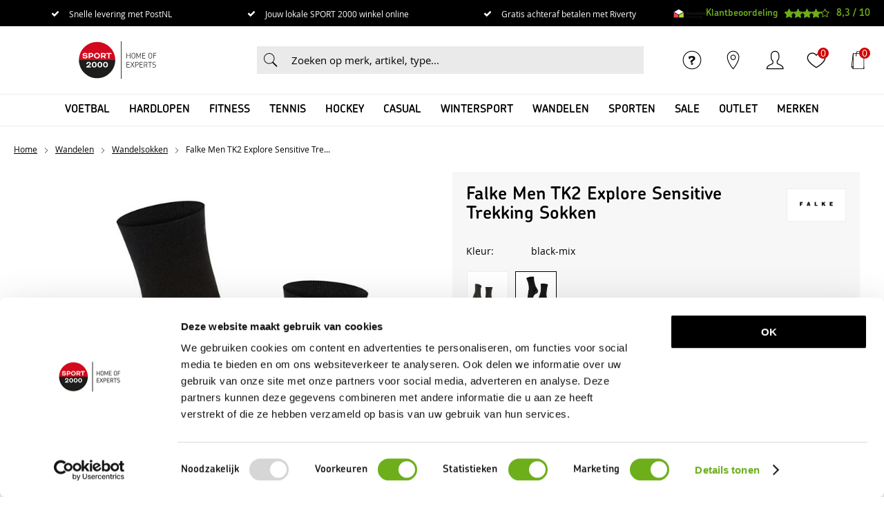

--- FILE ---
content_type: text/html; charset=utf-8
request_url: https://www.sport2000.nl/nl/3445094/falke-men-tk2-explore-sensitive-trekking-sokken/
body_size: 25737
content:
<!DOCTYPE html>


<html lang="nl">
<head>
    <meta http-equiv="Content-Type" content="text/html; charset=UTF-8"/>
<!--

Powered by NextChapter eCommerce
Unlock your growth at https://www.nextchapter-ecommerce.com

-->


<title>Falke Men TK2 Explore Sensitive Trekking Sokken - SPORT2000</title>

<meta name="description" content="Op zoek naar Falke trekkingsokken? Bekijk het mooie assortiment bij SPORT2000  ✓Makkelijk retourneren ✓Snelle levering ✓Achteraf betaling">
    <meta property="og:image" content="https://cdn.nextchapter-ecommerce.com/pim/Files/Product/large/2897184_16482-3010-frontview.jpg">

<meta property="og:title" content="Falke Men TK2 Explore Sensitive Trekking Sokken - SPORT2000">
<meta property="og:description" content="Op zoek naar Falke trekkingsokken? Bekijk het mooie assortiment bij SPORT2000  ✓Makkelijk retourneren ✓Snelle levering ✓Achteraf betaling">
<meta property="og:url" content="https://www.sport2000.nl/nl/3445094/falke-men-tk2-explore-sensitive-trekking-sokken/">

<meta name="format-detection" content="telephone=no">
<meta name="msapplication-tap-highlight" content="no">


    <meta name="viewport" content="width=device-width, initial-scale=1">

    <meta name="robots" content="index,follow">

    <meta name="copyright" content="Copyright © NextChapter Software B.V. - All rights reserved">
    <meta name="author" content="NextChapter Software B.V.">

    <link rel="canonical" href="https://www.sport2000.nl/nl/3445094/falke-men-tk2-explore-sensitive-trekking-sokken/">

    <link rel="shortcut icon" href="//cdn.nextchapter-ecommerce.com/Public/sport2000_nl/Images/favicon.png">

<link rel="Stylesheet" type="text/css" href="//cdn.nextchapter-ecommerce.com/Public/Styles/GetCss?s=sport2000_nl&amp;m=m&amp;p=1.192.3.0&amp;v=prod">


    
<script>
    !function(n,o,t){n.nextchapter={cookies:function e(){function c(o,t){var e=o[1];(!e||t[e])&&(0,o[0])(t,n)}function i(n){o.push(n)}return{onConsent:function(n,o){o?i([o,n]):i([n])},consented:function(n){for(var t=0,e=o.length;t<e;t++)c(o[t],n)},isConsented:function(o){var e=n[t]();return!!e&&!!e[o]&&e[o]}}}()}}(window,[],"getCookieConsent");

</script>
<script>
    window.dataLayer = window.dataLayer || [];

        
            var google_tag_params = {
                ecomm_pagetype: 'other'
            };
        


    nextchapter.cookies.onConsent(function(consent) {
        if (consent.preferences)
            window.dataLayer.push({'event': 'cookieconsent_preferences'});

        if (consent.statistics)
            window.dataLayer.push({'event': 'cookieconsent_statistics'});

        if (consent.marketing)
            window.dataLayer.push({'event': 'cookieconsent_marketing'});
    });
</script>
        
    


<script>
    var google_tag_params = {
        ecomm_pagetype: 'product',
        ecomm_prodid: ['3445094'],
        ecomm_category: ['Wandelsokken'],
        ecomm_pname: ['Falke Men TK2 Explore Sensitive Trekking Sokken'],
        ecomm_totalvalue: [27.00]
    };
</script>    <script>
        dataLayer.push({
            'pageType': 'product',
            'id': 3445094,
            'price': 27.00,
            'currency': 'EUR',
            'name': 'Falke Men TK2 Explore Sensitive Trekking Sokken',
            'pageCategory': 'Wandelen',
            'pageSubCategory': 'Wandelsokken',
            'brand': 'Falke'
        });
    </script>



<script>
    
    dataLayer.push({
        'event': 'viewItem',
        'ecommerce': {
            'detail': {
                'actionField': { 'list': 'Wandelsokken' },
                'products': [
                    {'name':'Falke Men TK2 Explore Sensitive Trekking Sokken','id':'3445094','price':'27.00','brand':'Falke','category':'Wandelen - Wandelsokken'}
                ]
            }
        }
    });
</script>

    



<script>
        
        dataLayer.push({
            'event': 'remarketingTriggered',
            'google_tag_params': window.google_tag_params
        });
        

        
        (function (w, d, s, l, i) {
            w[l] = w[l] || []; w[l].push({
                'gtm.start':
                    new Date().getTime(), event: 'gtm.js'
            }); var f = d.getElementsByTagName(s)[0],
                j = d.createElement(s), dl = l != 'dataLayer' ? '&l=' + l : ''; j.async = true; j.src =
                'https://tc.sport2000.nl/gtm.js?id=' + i + dl; f.parentNode.insertBefore(j, f);
        })(window, document, 'script', 'dataLayer', 'GTM-KGKWBLS');
        
</script>
                        <script id="Cookiebot" src="https://consent.cookiebot.com/uc.js"
            data-cbid="348253be-dc05-4e25-9d7e-da8726f9c37f" type="text/javascript" async></script>
    <script>
        window.getCookieConsent = function() {
            return window.Cookiebot.consent;
        };

        function CookiebotCallback_OnAccept() {
            nextchapter.cookies.consented(window.Cookiebot.consent);
        }
    </script>
<script>
  !function(e,t,n,r,o,i,u,c,a,l){a=n.getElementsByTagName("head")[0],(l=n.createElement("script")).async=1,l.src=t,a.appendChild(l),r=n.cookie;try{if(i=(" "+r).match(new RegExp("[; ]_tdbu=([^\\s;]*)")))for(u in o=decodeURI(i[1]).split("||"))(c=o[u].split("~~"))[1]&&(r.indexOf(c[0]+"=")>-1||(n.cookie=c[0]+"="+c[1]+";path=/;max-age=604800;domain=."+e,n.cookie="_1=1"))}catch(e){}
  }("sport2000.nl","https://host10.sport2000.nl/zieq.js",document)
</script>


    
    <script src="https://cdn.segmentify.com/dab37214-961a-441a-aeb9-c7355d96880f/segmentify.js"></script>


    
    </head>
<body class="sport2000responsivetemplate product-detail responsive">
    <div id="jq-loadingGif" class="loadingOverlay" style="display: none;">
        <img alt="Loading..." src="//cdn.nextchapter-ecommerce.com/Public/sport2000_nl/Images/loader.gif" />
    </div>
    <div id="wrap-all" class="wrap_all">
<div id="addedToCart" class="addedToCart" data-type="Toast" style="display: none;">
    <div id="cart-template-pre" class="wrapper">
        <div class="addedProductDetails">
            <img alt="Loading..." class="loader" src="//cdn.nextchapter-ecommerce.com/Public/sport2000_nl/Images/loader.gif" />
        </div>
    </div>
    <div id="cart-template-target" class="wrapper">
        <div class="template-placeholder">
        </div>
    </div>
</div>



<header class="site-header" id="header">
    <div class="site-header__top">
        <div class="wrapper">
            <div class="site-header__usps">
                

    <div class="uspList">
        <ul class="items">
                <li class="usp1 usp-FB1E">
                        <a href="/nl/pages/bezorgen-en-afhalen/">
                                <span class="icon"></span>
    <span class="description">Snelle levering met PostNL</span>

                        </a>
                </li>
                <li class="usp2 usp-FB20">
                        <a href="/nl/vind-een-winkel/">
                                <span class="icon"></span>
    <span class="description">Jouw lokale SPORT 2000 winkel online</span>

                        </a>
                </li>
                <li class="usp3 usp-FB1F">
    <span class="icon"></span>
    <span class="description">Gratis achteraf betalen met Riverty</span>
                </li>
        </ul>
    </div>


            </div>
            <div class="site-header__rating">
                <div class="header-rating">
<a class="logo" href="https://www.thuiswinkel.org/leden/sport2000/certificaat" target="_blank" title="Thuiswinkel Waarborg"><img alt="Thuiswinkel Waarborg" class="lazy" data-src="//cdn.nextchapter-ecommerce.com/Public/GeneralLogos/6-00747-00747_thuiswinkel-waarborg.svg" src="//cdn.nextchapter-ecommerce.com/Public/Images/no_loader.png"></a>
                </div>
                <div class="header-rating">
                    <a href="https://www.kiyoh.com/reviews/1041923/sport_2000" target="_blank" class="rating" title="Klantbeoordeling">
    <div class="title">Klantbeoordeling</div>

    <div class="ratingStars">
        <div class="rating" style="width: 83%"></div>
    </div>

    <div itemscope itemtype="http://schema.org/SportingGoodsStore">
        <meta itemprop="name" content="SPORT 2000"/>
        <meta itemprop="image" content="http://cdn.nextchapter-ecommerce.com/Public/sport2000_nl/Images/og_logo.png"/>
        <div itemprop="aggregateRating" itemscope itemtype="http://schema.org/AggregateRating">
            <span itemprop="ratingValue">8,3</span>
            /
            <span itemprop="bestRating">10</span>
            <meta itemprop="worstRating" content="1"/>
            <meta itemprop="ratingCount" content="6257"/>
        </div>
    </div>
</a>

                </div>
            </div>
        </div>
    </div>
    <div class="site-header__main">
        <div class="wrapper">
            <a href="/nl/" title="Home" class="top_nav_logo headerLogo">
    <img alt="sport2000_nl" src="https://cdn.nextchapter-ecommerce.com/Public/sport2000_nl/Images/logo.svg" />
</a>

            

<div id="search-bar" class="searchbar medium large">
<form action="/nl/zoeken/" id="searchForm" method="post">        <a class="searchbarArrow do-search" href="/nl/zoeken/">Zoeken</a>
<input autocomplete="off" id="txtSearch" name="txtSearch" placeholder="Zoeken op merk, artikel, type..." type="text" />
<a href="#" id="txtSearch_clear" class="clear" style="display: none;">x</a>
<label for="txtSearch" class="sr-only">Zoeken op merk, artikel, type...</label>
</form></div>

            <div class="site-header__buttons header-buttons">
        <a href="/nl/pages/klantenservice/" class="header-buttons__item header-buttons__item--customer-service"
           title="Service">
            <span class="header-buttons__label">Service</span>
        </a>
            <a href="/nl/vind-een-winkel/" class="header-buttons__item header-buttons__item--locator" title="Winkels">
            <span class="header-buttons__label">Winkels</span>
        </a>
        <a class="login" href="/nl/account/inloggen/" title="Inloggen">
        Inloggen
    </a>
    <a class="header-buttons__item header-buttons__item--favorites" href="/nl/mijn-favorieten/" title="Mijn favorieten">
    <span class="header-buttons__label">Mijn favorieten</span>
    <span class="header-buttons__count favorite-count">0</span>
</a>
    

<a id="headerCartButton" href="/nl/winkelwagen/" title="Winkelwagen" class="header-buttons__item header-buttons__item--cart cart-button" style="">
    <span id="cartCount" class="cart-button__count"></span>
    <span id="cartTotal" class="cart-button__total"></span>
    <span class="header-buttons__label cart-button__label">Winkelwagen</span>
</a>    <a id="sideBarButton" class="header-buttons__item header-buttons__item--hamburger" title="Menu" href="#">
        <span class="header-buttons__label">Menu</span>
    </a>
    <div class="more_dd">
        <div class="more_dd-header">
            <a href="#" class="closeButton" title="Sluiten"></a>
        </div>
        <div id="menuContainer" class="more_dd_container">
    

<div id="moreDdShoppable" class="moredd_shoppable buttons">
    <span class="title">Shop</span>
        <a class="shop shoppable_button shoppable_button--show-categories opens-shoppable-menu" href="#">
            Kies een categorie
        </a>

    <div class="shoppable_container" id="shoppable_container" data-item-class="items" data-url="/nl/categorie/shoppablemenu/"></div>

            <a href="/nl/merken/" class="shop shop--brands">Merken</a>
    </div>
            <div class="moredd_account buttons">
            <span class="title">Account</span>
                <a class="login" href="/nl/account/inloggen/" title="Inloggen">
        Inloggen
    </a>

<a class="favorites" href="/nl/mijn-favorieten/" title="Mijn favorieten">
    Mijn favorieten
    (<span class="favorite-count">0</span>)
</a>
        </div>
                <div class="moredd_stores buttons">
            <span class="title">Winkels</span>

            <a href="/nl/vind-een-winkel/" class="locator">
                Vind een winkel
            </a>
        </div>
                <div class="moredd_service buttons">
            <span class="title">Service</span>
                <a class="service newsletter" href="/nl/nieuwsbrief/aanmelden/" title="Nieuwsbrief">
                    Nieuwsbrief
                </a>
            <a class="service" href="/nl/pages/veelgestelde-vragen/" target="">Veelgestelde vragen</a><a class="service" href="/nl/pages/klantenservice/" target="">Klantenservice</a><a class="service" href="/nl/pages/advies/" target="">Advies</a><a class="service" href="/nl/pages/bestellen/" target="">Bestellen</a><a class="service" href="/nl/pages/loopanalyse/" target="">Loopanalyse</a>            <a class="contact" href="/nl/pages/contact/" target="">Contact</a>        </div>
            <div class="moredd_info buttons">
            <span class="title">Over SPORT 2000</span>
<a class="info" href="/nl/pages/over-ons/" target="">Over ons</a>        </div>
</div>

    </div>
</div>

        </div>
    </div>
    <div class="site-header__bottom">
        <div class="wrapper">
            <nav class="site-header__navigation navbar">
    <ul class="navbar__list">
            <li class="navbar__item navbar__item--has-dropdown">
                <a href="/nl/voetbal/" class="voetbal category-2717A navbar__link">
                    Voetbal
                </a>

                    <div class="navbar__dropdown nav-dropdown">
                        <div class="wrapper">
                                <div class="nav-dropdown__column nav-dropdown__column--column-1">
            <div class="nav-dropdown__section">
                <div class="nav-dropdown__section-title">Voetbal</div>
                <ul class="nav-dropdown__list">
                        <li class="nav-dropdown__item category-30C89">
                            <a href="/nl/pages/voetbal-advies/" class="nav-dropdown__item-link"
                               >
                                <span class="nav-dropdown__item-label">
                                    Voetbaladvies van de expert
                                </span>
                            </a>
                        </li>
                        <li class="nav-dropdown__item category-2717C">
                            <a href="/nl/voetbal/voetbalschoenen/" class="nav-dropdown__item-link"
                               >
                                <span class="nav-dropdown__item-label">
                                    Voetbalschoenen
                                </span>
                            </a>
                        </li>
                        <li class="nav-dropdown__item category-2BB38">
                            <a href="/nl/voetbal/zaalvoetbalschoenen/" class="nav-dropdown__item-link"
                               >
                                <span class="nav-dropdown__item-label">
                                    Zaalvoetbalschoenen
                                </span>
                            </a>
                        </li>
                        <li class="nav-dropdown__item category-27570">
                            <a href="/nl/voetbal/kunstgrasschoenen/" class="nav-dropdown__item-link"
                               >
                                <span class="nav-dropdown__item-label">
                                    Kunstgrasschoenen
                                </span>
                            </a>
                        </li>
                        <li class="nav-dropdown__item category-27560">
                            <a href="/nl/pages/clubkleding/" class="nav-dropdown__item-link"
                               >
                                <span class="nav-dropdown__item-label">
                                    Club &amp; Fankleding
                                </span>
                            </a>
                        </li>
                        <li class="nav-dropdown__item category-271AE">
                            <a href="/nl/voetbal/voetballen/" class="nav-dropdown__item-link"
                               >
                                <span class="nav-dropdown__item-label">
                                    Voetballen
                                </span>
                            </a>
                        </li>
                        <li class="nav-dropdown__item category-27563">
                            <a href="/nl/voetbal/voetbal-t-shirts/" class="nav-dropdown__item-link"
                               >
                                <span class="nav-dropdown__item-label">
                                    Voetbal T-Shirts
                                </span>
                            </a>
                        </li>
                        <li class="nav-dropdown__item category-271B5">
                            <a href="/nl/voetbal/voetbalshirts/" class="nav-dropdown__item-link"
                               >
                                <span class="nav-dropdown__item-label">
                                    Voetbalshirts
                                </span>
                            </a>
                        </li>
                        <li class="nav-dropdown__item category-271F6">
                            <a href="/nl/voetbal/voetbaltruien/" class="nav-dropdown__item-link"
                               >
                                <span class="nav-dropdown__item-label">
                                    Voetbaltruien
                                </span>
                            </a>
                        </li>
                        <li class="nav-dropdown__item category-27562">
                            <a href="/nl/voetbal/voetbal-trainingspakken/" class="nav-dropdown__item-link"
                               >
                                <span class="nav-dropdown__item-label">
                                    Voetbal Trainingspakken
                                </span>
                            </a>
                        </li>
                        <li class="nav-dropdown__item category-2754E">
                            <a href="/nl/voetbal/korte-voetbalbroeken/" class="nav-dropdown__item-link"
                               >
                                <span class="nav-dropdown__item-label">
                                    Korte Voetbalbroeken
                                </span>
                            </a>
                        </li>
                                    </ul>
            </div>
    </div>
    <div class="nav-dropdown__column nav-dropdown__column--column-2">
            <div class="nav-dropdown__section">
                
                <ul class="nav-dropdown__list">
                        <li class="nav-dropdown__item category-2754D">
                            <a href="/nl/voetbal/lange-voetbalbroeken/" class="nav-dropdown__item-link"
                               >
                                <span class="nav-dropdown__item-label">
                                    Lange Voetbalbroeken
                                </span>
                            </a>
                        </li>
                        <li class="nav-dropdown__item category-27532">
                            <a href="/nl/voetbal/teamkleding/" class="nav-dropdown__item-link"
                               >
                                <span class="nav-dropdown__item-label">
                                    Teamkleding
                                </span>
                            </a>
                        </li>
                        <li class="nav-dropdown__item category-271E2">
                            <a href="/nl/voetbal/voetbaljassen/" class="nav-dropdown__item-link"
                               >
                                <span class="nav-dropdown__item-label">
                                    Voetbaljassen
                                </span>
                            </a>
                        </li>
                        <li class="nav-dropdown__item category-275A1">
                            <a href="/nl/voetbal/voetbal-ondergoed/" class="nav-dropdown__item-link"
                               >
                                <span class="nav-dropdown__item-label">
                                    Voetbal Ondergoed
                                </span>
                            </a>
                        </li>
                        <li class="nav-dropdown__item category-2717F">
                            <a href="/nl/voetbal/voetbalsokken/" class="nav-dropdown__item-link"
                               >
                                <span class="nav-dropdown__item-label">
                                    Voetbalsokken
                                </span>
                            </a>
                        </li>
                        <li class="nav-dropdown__item category-27561">
                            <a href="/nl/voetbal/scheenbeschermers/" class="nav-dropdown__item-link"
                               >
                                <span class="nav-dropdown__item-label">
                                    Scheenbeschermers
                                </span>
                            </a>
                        </li>
                        <li class="nav-dropdown__item category-2754C">
                            <a href="/nl/voetbal/voetbal-accessoires/" class="nav-dropdown__item-link"
                               >
                                <span class="nav-dropdown__item-label">
                                    Voetbal Accessoires
                                </span>
                            </a>
                        </li>
                        <li class="nav-dropdown__item category-271A8">
                            <a href="/nl/voetbal/voetbaltassen/" class="nav-dropdown__item-link"
                               >
                                <span class="nav-dropdown__item-label">
                                    Voetbaltassen
                                </span>
                            </a>
                        </li>
                                    </ul>
            </div>
    </div>
    <div class="nav-dropdown__column nav-dropdown__column--column-3">
            <div class="nav-dropdown__section">
                <div class="nav-dropdown__section-title">Merken</div>
                <ul class="nav-dropdown__list">
                        <li class="nav-dropdown__item">
                            <a href="/nl/voetbal/?brand=Nike" class="nav-dropdown__item-link"
                                                                  rel="nofollow"
>
                                <span class="nav-dropdown__item-label">
                                    Nike
                                </span>
                            </a>
                        </li>
                        <li class="nav-dropdown__item">
                            <a href="/nl/voetbal/?brand=adidas" class="nav-dropdown__item-link"
                                                                  rel="nofollow"
>
                                <span class="nav-dropdown__item-label">
                                    adidas
                                </span>
                            </a>
                        </li>
                        <li class="nav-dropdown__item">
                            <a href="/nl/voetbal/?brand=PUMA" class="nav-dropdown__item-link"
                                                                  rel="nofollow"
>
                                <span class="nav-dropdown__item-label">
                                    PUMA
                                </span>
                            </a>
                        </li>
                        <li class="nav-dropdown__item">
                            <a href="/nl/voetbal/?brand=Skechers" class="nav-dropdown__item-link"
                                                                  rel="nofollow"
>
                                <span class="nav-dropdown__item-label">
                                    Skechers
                                </span>
                            </a>
                        </li>
                        <li class="nav-dropdown__item">
                            <a href="/nl/voetbal/?brand=Castore" class="nav-dropdown__item-link"
                                                                  rel="nofollow"
>
                                <span class="nav-dropdown__item-label">
                                    Castore
                                </span>
                            </a>
                        </li>
                        <li class="nav-dropdown__item">
                            <a href="/nl/voetbal/?brand=Derbystar" class="nav-dropdown__item-link"
                                                                  rel="nofollow"
>
                                <span class="nav-dropdown__item-label">
                                    Derbystar
                                </span>
                            </a>
                        </li>
                        <li class="nav-dropdown__item">
                            <a href="/nl/voetbal/?brand=Hummel" class="nav-dropdown__item-link"
                                                                  rel="nofollow"
>
                                <span class="nav-dropdown__item-label">
                                    Hummel
                                </span>
                            </a>
                        </li>
                        <li class="nav-dropdown__item">
                            <a href="/nl/voetbal/?brand=Lotto" class="nav-dropdown__item-link"
                                                                  rel="nofollow"
>
                                <span class="nav-dropdown__item-label">
                                    Lotto
                                </span>
                            </a>
                        </li>
                        <li class="nav-dropdown__item">
                            <a href="/nl/voetbal/?brand=Stanno" class="nav-dropdown__item-link"
                                                                  rel="nofollow"
>
                                <span class="nav-dropdown__item-label">
                                    Stanno
                                </span>
                            </a>
                        </li>
                                            <li class="nav-dropdown__item nav-dropdown__item--more">
                            <a href="/nl/merken/categorie/voetbal/" class="nav-dropdown__item-link">
                                <span class="nav-dropdown__item-label">
                                    Meer...
                                </span>
                            </a>
                        </li>
                </ul>
            </div>
    </div>
    <div class="nav-dropdown__column nav-dropdown__column--column-4">
            <div class="nav-dropdown__section nav-dropdown__section--has-image">
                
<img class="lazy nav-dropdown__section-image" data-src="//cdn.nextchapter-ecommerce.com/Public/MenuBlocks/1578-68575-voetbal.jpg" src="//cdn.nextchapter-ecommerce.com/Public/sport2000_nl/Images/loader.gif">                <ul class="nav-dropdown__list">
                                    </ul>
            </div>
    </div>

                        </div>
                    </div>
            </li>
            <li class="navbar__item navbar__item--has-dropdown">
                <a href="/nl/hardlopen/" class="hardlopen category-27185 navbar__link">
                    Hardlopen
                </a>

                    <div class="navbar__dropdown nav-dropdown">
                        <div class="wrapper">
                                <div class="nav-dropdown__column nav-dropdown__column--column-1">
            <div class="nav-dropdown__section">
                <div class="nav-dropdown__section-title">Hardlopen</div>
                <ul class="nav-dropdown__list">
                        <li class="nav-dropdown__item category-30F94">
                            <a href="/nl/pages/hardloop-advies/" class="nav-dropdown__item-link"
                               >
                                <span class="nav-dropdown__item-label">
                                    Hardloopadvies van de expert
                                </span>
                            </a>
                        </li>
                        <li class="nav-dropdown__item category-27189">
                            <a href="/nl/hardlopen/hardloopschoenen/" class="nav-dropdown__item-link"
                               >
                                <span class="nav-dropdown__item-label">
                                    Hardloopschoenen
                                </span>
                            </a>
                        </li>
                        <li class="nav-dropdown__item category-27598">
                            <a href="/nl/hardlopen/trail-schoenen/" class="nav-dropdown__item-link"
                               >
                                <span class="nav-dropdown__item-label">
                                    Trail Schoenen
                                </span>
                            </a>
                        </li>
                        <li class="nav-dropdown__item category-27553">
                            <a href="/nl/hardlopen/hardloop-t-shirts/" class="nav-dropdown__item-link"
                               >
                                <span class="nav-dropdown__item-label">
                                    Hardloop T-Shirts
                                </span>
                            </a>
                        </li>
                        <li class="nav-dropdown__item category-2753B">
                            <a href="/nl/hardlopen/hardloop-shirts/" class="nav-dropdown__item-link"
                               >
                                <span class="nav-dropdown__item-label">
                                    Hardloop Shirts
                                </span>
                            </a>
                        </li>
                        <li class="nav-dropdown__item category-27572">
                            <a href="/nl/hardlopen/hardloop-tops/" class="nav-dropdown__item-link"
                               >
                                <span class="nav-dropdown__item-label">
                                    Hardloop Tops
                                </span>
                            </a>
                        </li>
                        <li class="nav-dropdown__item category-27539">
                            <a href="/nl/hardlopen/hardloop-jacks/" class="nav-dropdown__item-link"
                               >
                                <span class="nav-dropdown__item-label">
                                    Hardloop Jacks
                                </span>
                            </a>
                        </li>
                        <li class="nav-dropdown__item category-27545">
                            <a href="/nl/hardlopen/hardloop-ondergoed/" class="nav-dropdown__item-link"
                               >
                                <span class="nav-dropdown__item-label">
                                    Hardloop Ondergoed
                                </span>
                            </a>
                        </li>
                        <li class="nav-dropdown__item category-27573">
                            <a href="/nl/hardlopen/lange-hardloopbroeken/" class="nav-dropdown__item-link"
                               >
                                <span class="nav-dropdown__item-label">
                                    Lange Hardloopbroeken
                                </span>
                            </a>
                        </li>
                        <li class="nav-dropdown__item category-27571">
                            <a href="/nl/hardlopen/korte-hardloopbroeken/" class="nav-dropdown__item-link"
                               >
                                <span class="nav-dropdown__item-label">
                                    Korte Hardloopbroeken
                                </span>
                            </a>
                        </li>
                        <li class="nav-dropdown__item category-2753A">
                            <a href="/nl/hardlopen/hardloopleggings/" class="nav-dropdown__item-link"
                               >
                                <span class="nav-dropdown__item-label">
                                    Hardloopleggings
                                </span>
                            </a>
                        </li>
                                    </ul>
            </div>
    </div>
    <div class="nav-dropdown__column nav-dropdown__column--column-2">
            <div class="nav-dropdown__section">
                
                <ul class="nav-dropdown__list">
                        <li class="nav-dropdown__item category-2718C">
                            <a href="/nl/hardlopen/hardloopsokken/" class="nav-dropdown__item-link"
                               >
                                <span class="nav-dropdown__item-label">
                                    Hardloopsokken
                                </span>
                            </a>
                        </li>
                        <li class="nav-dropdown__item category-27538">
                            <a href="/nl/hardlopen/hardloopaccessoires/" class="nav-dropdown__item-link"
                               >
                                <span class="nav-dropdown__item-label">
                                    Hardloopaccessoires
                                </span>
                            </a>
                        </li>
                        <li class="nav-dropdown__item category-275A3">
                            <a href="/nl/hardlopen/hardloophandschoenen/" class="nav-dropdown__item-link"
                               >
                                <span class="nav-dropdown__item-label">
                                    Hardloophandschoenen
                                </span>
                            </a>
                        </li>
                        <li class="nav-dropdown__item category-275A5">
                            <a href="/nl/hardlopen/drinkflessen/" class="nav-dropdown__item-link"
                               >
                                <span class="nav-dropdown__item-label">
                                    Drinkflessen
                                </span>
                            </a>
                        </li>
                                    </ul>
            </div>
    </div>
    <div class="nav-dropdown__column nav-dropdown__column--column-3">
            <div class="nav-dropdown__section">
                <div class="nav-dropdown__section-title">Merken</div>
                <ul class="nav-dropdown__list">
                        <li class="nav-dropdown__item">
                            <a href="/nl/hardlopen/?brand=ASICS" class="nav-dropdown__item-link"
                                                                  rel="nofollow"
>
                                <span class="nav-dropdown__item-label">
                                    ASICS
                                </span>
                            </a>
                        </li>
                        <li class="nav-dropdown__item">
                            <a href="/nl/hardlopen/?brand=Nike" class="nav-dropdown__item-link"
                                                                  rel="nofollow"
>
                                <span class="nav-dropdown__item-label">
                                    Nike
                                </span>
                            </a>
                        </li>
                        <li class="nav-dropdown__item">
                            <a href="/nl/hardlopen/?brand=adidas" class="nav-dropdown__item-link"
                                                                  rel="nofollow"
>
                                <span class="nav-dropdown__item-label">
                                    adidas
                                </span>
                            </a>
                        </li>
                        <li class="nav-dropdown__item">
                            <a href="/nl/hardlopen/?brand=Craft" class="nav-dropdown__item-link"
                                                                  rel="nofollow"
>
                                <span class="nav-dropdown__item-label">
                                    Craft
                                </span>
                            </a>
                        </li>
                        <li class="nav-dropdown__item">
                            <a href="/nl/hardlopen/?brand=Falke" class="nav-dropdown__item-link"
                                                                  rel="nofollow"
>
                                <span class="nav-dropdown__item-label">
                                    Falke
                                </span>
                            </a>
                        </li>
                        <li class="nav-dropdown__item">
                            <a href="/nl/hardlopen/?brand=Mizuno" class="nav-dropdown__item-link"
                                                                  rel="nofollow"
>
                                <span class="nav-dropdown__item-label">
                                    Mizuno
                                </span>
                            </a>
                        </li>
                        <li class="nav-dropdown__item">
                            <a href="/nl/hardlopen/?brand=On+Running" class="nav-dropdown__item-link"
                                                                  rel="nofollow"
>
                                <span class="nav-dropdown__item-label">
                                    On Running
                                </span>
                            </a>
                        </li>
                        <li class="nav-dropdown__item">
                            <a href="/nl/hardlopen/?brand=Saucony" class="nav-dropdown__item-link"
                                                                  rel="nofollow"
>
                                <span class="nav-dropdown__item-label">
                                    Saucony
                                </span>
                            </a>
                        </li>
                        <li class="nav-dropdown__item">
                            <a href="/nl/hardlopen/?brand=Under+Armour" class="nav-dropdown__item-link"
                                                                  rel="nofollow"
>
                                <span class="nav-dropdown__item-label">
                                    Under Armour
                                </span>
                            </a>
                        </li>
                                            <li class="nav-dropdown__item nav-dropdown__item--more">
                            <a href="/nl/merken/categorie/hardlopen/" class="nav-dropdown__item-link">
                                <span class="nav-dropdown__item-label">
                                    Meer...
                                </span>
                            </a>
                        </li>
                </ul>
            </div>
    </div>
    <div class="nav-dropdown__column nav-dropdown__column--column-4">
            <div class="nav-dropdown__section nav-dropdown__section--has-image">
                
<img class="lazy nav-dropdown__section-image" data-src="//cdn.nextchapter-ecommerce.com/Public/MenuBlocks/1578-16449-hardlopen.jpg" src="//cdn.nextchapter-ecommerce.com/Public/sport2000_nl/Images/loader.gif">                <ul class="nav-dropdown__list">
                                    </ul>
            </div>
    </div>

                        </div>
                    </div>
            </li>
            <li class="navbar__item navbar__item--has-dropdown">
                <a href="/nl/fitness/" class="fitness category-27181 navbar__link">
                    Fitness
                </a>

                    <div class="navbar__dropdown nav-dropdown">
                        <div class="wrapper">
                                <div class="nav-dropdown__column nav-dropdown__column--column-1">
            <div class="nav-dropdown__section">
                <div class="nav-dropdown__section-title">Fitness</div>
                <ul class="nav-dropdown__list">
                        <li class="nav-dropdown__item category-32294">
                            <a href="/nl/pages/fitness-advies/" class="nav-dropdown__item-link"
                               >
                                <span class="nav-dropdown__item-label">
                                    Fitnessadvies van de expert
                                </span>
                            </a>
                        </li>
                        <li class="nav-dropdown__item category-271B3">
                            <a href="/nl/fitness/fitnessschoenen/" class="nav-dropdown__item-link"
                               >
                                <span class="nav-dropdown__item-label">
                                    Fitnessschoenen
                                </span>
                            </a>
                        </li>
                        <li class="nav-dropdown__item category-27579">
                            <a href="/nl/fitness/fitnessgewichten/" class="nav-dropdown__item-link"
                               >
                                <span class="nav-dropdown__item-label">
                                    Fitnessgewichten
                                </span>
                            </a>
                        </li>
                        <li class="nav-dropdown__item category-275B8">
                            <a href="/nl/fitness/fitness-shorts/" class="nav-dropdown__item-link"
                               >
                                <span class="nav-dropdown__item-label">
                                    Shorts
                                </span>
                            </a>
                        </li>
                        <li class="nav-dropdown__item category-27565">
                            <a href="/nl/fitness/fitness-tops/" class="nav-dropdown__item-link"
                               >
                                <span class="nav-dropdown__item-label">
                                    Tops
                                </span>
                            </a>
                        </li>
                        <li class="nav-dropdown__item category-27547">
                            <a href="/nl/fitness/fitness-t-shirts/" class="nav-dropdown__item-link"
                               >
                                <span class="nav-dropdown__item-label">
                                    T-Shirts
                                </span>
                            </a>
                        </li>
                        <li class="nav-dropdown__item category-2759D">
                            <a href="/nl/fitness/fitness-shirts/" class="nav-dropdown__item-link"
                               >
                                <span class="nav-dropdown__item-label">
                                    Shirts
                                </span>
                            </a>
                        </li>
                        <li class="nav-dropdown__item category-27566">
                            <a href="/nl/fitness/sportleggings/" class="nav-dropdown__item-link"
                               >
                                <span class="nav-dropdown__item-label">
                                    Sportleggings
                                </span>
                            </a>
                        </li>
                        <li class="nav-dropdown__item category-27542">
                            <a href="/nl/fitness/driekwart-fitnessbroeken/" class="nav-dropdown__item-link"
                               >
                                <span class="nav-dropdown__item-label">
                                    3/4 broeken
                                </span>
                            </a>
                        </li>
                        <li class="nav-dropdown__item category-27569">
                            <a href="/nl/fitness/lange-trainingsbroeken/" class="nav-dropdown__item-link"
                               >
                                <span class="nav-dropdown__item-label">
                                    Lange Trainingsbroeken
                                </span>
                            </a>
                        </li>
                        <li class="nav-dropdown__item category-2756B">
                            <a href="/nl/fitness/fitness-trainingspakken/" class="nav-dropdown__item-link"
                               >
                                <span class="nav-dropdown__item-label">
                                    Fitness Trainingspakken
                                </span>
                            </a>
                        </li>
                                    </ul>
            </div>
    </div>
    <div class="nav-dropdown__column nav-dropdown__column--column-2">
            <div class="nav-dropdown__section">
                
                <ul class="nav-dropdown__list">
                        <li class="nav-dropdown__item category-27574">
                            <a href="/nl/fitness/sport-bhs/" class="nav-dropdown__item-link"
                               >
                                <span class="nav-dropdown__item-label">
                                    Sport Beha&#39;s
                                </span>
                            </a>
                        </li>
                        <li class="nav-dropdown__item category-2755C">
                            <a href="/nl/fitness/sporttassen/" class="nav-dropdown__item-link"
                               >
                                <span class="nav-dropdown__item-label">
                                    Sporttassen
                                </span>
                            </a>
                        </li>
                        <li class="nav-dropdown__item category-2756A">
                            <a href="/nl/fitness/fitness-truien-en-vesten/" class="nav-dropdown__item-link"
                               >
                                <span class="nav-dropdown__item-label">
                                    Truien en Vesten
                                </span>
                            </a>
                        </li>
                        <li class="nav-dropdown__item category-271C5">
                            <a href="/nl/fitness/fitness-accessoires/" class="nav-dropdown__item-link"
                               >
                                <span class="nav-dropdown__item-label">
                                    Fitness accessoires
                                </span>
                            </a>
                        </li>
                        <li class="nav-dropdown__item category-2757D">
                            <a href="/nl/fitness/fitnessaccessoires-textiel/" class="nav-dropdown__item-link"
                               >
                                <span class="nav-dropdown__item-label">
                                    Fitnessaccessoires (textiel)
                                </span>
                            </a>
                        </li>
                        <li class="nav-dropdown__item category-27551">
                            <a href="/nl/fitness/fitness-toebehoren/" class="nav-dropdown__item-link"
                               >
                                <span class="nav-dropdown__item-label">
                                    Fitness toebehoren
                                </span>
                            </a>
                        </li>
                                    </ul>
            </div>
    </div>
    <div class="nav-dropdown__column nav-dropdown__column--column-3">
            <div class="nav-dropdown__section">
                <div class="nav-dropdown__section-title">Merken</div>
                <ul class="nav-dropdown__list">
                        <li class="nav-dropdown__item">
                            <a href="/nl/fitness/?brand=Nike" class="nav-dropdown__item-link"
                                                                  rel="nofollow"
>
                                <span class="nav-dropdown__item-label">
                                    Nike
                                </span>
                            </a>
                        </li>
                        <li class="nav-dropdown__item">
                            <a href="/nl/fitness/?brand=adidas" class="nav-dropdown__item-link"
                                                                  rel="nofollow"
>
                                <span class="nav-dropdown__item-label">
                                    adidas
                                </span>
                            </a>
                        </li>
                        <li class="nav-dropdown__item">
                            <a href="/nl/fitness/?brand=Craft" class="nav-dropdown__item-link"
                                                                  rel="nofollow"
>
                                <span class="nav-dropdown__item-label">
                                    Craft
                                </span>
                            </a>
                        </li>
                        <li class="nav-dropdown__item">
                            <a href="/nl/fitness/?brand=ONLY+PLAY" class="nav-dropdown__item-link"
                                                                  rel="nofollow"
>
                                <span class="nav-dropdown__item-label">
                                    ONLY PLAY
                                </span>
                            </a>
                        </li>
                        <li class="nav-dropdown__item">
                            <a href="/nl/fitness/?brand=PUMA" class="nav-dropdown__item-link"
                                                                  rel="nofollow"
>
                                <span class="nav-dropdown__item-label">
                                    PUMA
                                </span>
                            </a>
                        </li>
                        <li class="nav-dropdown__item">
                            <a href="/nl/fitness/?brand=Sjeng+Sports" class="nav-dropdown__item-link"
                                                                  rel="nofollow"
>
                                <span class="nav-dropdown__item-label">
                                    Sjeng Sports
                                </span>
                            </a>
                        </li>
                        <li class="nav-dropdown__item">
                            <a href="/nl/fitness/?brand=Stanno" class="nav-dropdown__item-link"
                                                                  rel="nofollow"
>
                                <span class="nav-dropdown__item-label">
                                    Stanno
                                </span>
                            </a>
                        </li>
                        <li class="nav-dropdown__item">
                            <a href="/nl/fitness/?brand=Under+Armour" class="nav-dropdown__item-link"
                                                                  rel="nofollow"
>
                                <span class="nav-dropdown__item-label">
                                    Under Armour
                                </span>
                            </a>
                        </li>
                                            <li class="nav-dropdown__item nav-dropdown__item--more">
                            <a href="/nl/merken/categorie/fitness/" class="nav-dropdown__item-link">
                                <span class="nav-dropdown__item-label">
                                    Meer...
                                </span>
                            </a>
                        </li>
                </ul>
            </div>
    </div>
    <div class="nav-dropdown__column nav-dropdown__column--column-4">
            <div class="nav-dropdown__section">
                <div class="nav-dropdown__section-title">Geslacht</div>
                <ul class="nav-dropdown__list">
                        <li class="nav-dropdown__item">
                            <a href="/nl/fitness/?geslacht=Heren" class="nav-dropdown__item-link"
                                                                  rel="nofollow"
>
                                <span class="nav-dropdown__item-label">
                                    Heren
                                </span>
                            </a>
                        </li>
                        <li class="nav-dropdown__item">
                            <a href="/nl/fitness/?geslacht=Dames" class="nav-dropdown__item-link"
                                                                  rel="nofollow"
>
                                <span class="nav-dropdown__item-label">
                                    Dames
                                </span>
                            </a>
                        </li>
                        <li class="nav-dropdown__item">
                            <a href="/nl/fitness/?geslacht=+Jongens" class="nav-dropdown__item-link"
                                                                  rel="nofollow"
>
                                <span class="nav-dropdown__item-label">
                                     Jongens
                                </span>
                            </a>
                        </li>
                        <li class="nav-dropdown__item">
                            <a href="/nl/fitness/?geslacht=+Meisjes" class="nav-dropdown__item-link"
                                                                  rel="nofollow"
>
                                <span class="nav-dropdown__item-label">
                                     Meisjes
                                </span>
                            </a>
                        </li>
                        <li class="nav-dropdown__item">
                            <a href="/nl/fitness/?geslacht=Baby" class="nav-dropdown__item-link"
                                                                  rel="nofollow"
>
                                <span class="nav-dropdown__item-label">
                                    Baby
                                </span>
                            </a>
                        </li>
                        <li class="nav-dropdown__item">
                            <a href="/nl/fitness/?geslacht=Unisex" class="nav-dropdown__item-link"
                                                                  rel="nofollow"
>
                                <span class="nav-dropdown__item-label">
                                    Unisex
                                </span>
                            </a>
                        </li>
                                    </ul>
            </div>
    </div>
    <div class="nav-dropdown__column nav-dropdown__column--column-5">
            <div class="nav-dropdown__section nav-dropdown__section--has-image">
                
<img class="lazy nav-dropdown__section-image" data-src="//cdn.nextchapter-ecommerce.com/Public/MenuBlocks/1578-49888-fitness.jpg" src="//cdn.nextchapter-ecommerce.com/Public/sport2000_nl/Images/loader.gif">                <ul class="nav-dropdown__list">
                                    </ul>
            </div>
    </div>

                        </div>
                    </div>
            </li>
            <li class="navbar__item navbar__item--has-dropdown">
                <a href="/nl/tennis/" class="tennis category-2718A navbar__link">
                    Tennis
                </a>

                    <div class="navbar__dropdown nav-dropdown">
                        <div class="wrapper">
                                <div class="nav-dropdown__column nav-dropdown__column--column-1">
            <div class="nav-dropdown__section">
                <div class="nav-dropdown__section-title">Tennis</div>
                <ul class="nav-dropdown__list">
                        <li class="nav-dropdown__item category-275A6">
                            <a href="/nl/tennis/tennisschoenen-indoor/" class="nav-dropdown__item-link"
                               >
                                <span class="nav-dropdown__item-label">
                                    Tennisschoenen indoor
                                </span>
                            </a>
                        </li>
                        <li class="nav-dropdown__item category-27554">
                            <a href="/nl/tennis/tennisschoenen-outdoor/" class="nav-dropdown__item-link"
                               >
                                <span class="nav-dropdown__item-label">
                                    Tennisschoenen outdoor
                                </span>
                            </a>
                        </li>
                        <li class="nav-dropdown__item category-2754F">
                            <a href="/nl/tennis/tennis-t-shirts/" class="nav-dropdown__item-link"
                               >
                                <span class="nav-dropdown__item-label">
                                    Tennis T-Shirts
                                </span>
                            </a>
                        </li>
                        <li class="nav-dropdown__item category-2758B">
                            <a href="/nl/tennis/tennis-tops/" class="nav-dropdown__item-link"
                               >
                                <span class="nav-dropdown__item-label">
                                    Tennis Tops
                                </span>
                            </a>
                        </li>
                        <li class="nav-dropdown__item category-27584">
                            <a href="/nl/tennis/tennis-jassen-en-vesten/" class="nav-dropdown__item-link"
                               >
                                <span class="nav-dropdown__item-label">
                                    Tennis Jassen en Vesten
                                </span>
                            </a>
                        </li>
                        <li class="nav-dropdown__item category-272CE">
                            <a href="/nl/tennis/tennisrackets/" class="nav-dropdown__item-link"
                               >
                                <span class="nav-dropdown__item-label">
                                    Tennisrackets
                                </span>
                            </a>
                        </li>
                        <li class="nav-dropdown__item category-2758C">
                            <a href="/nl/tennis/korte-tennisbroeken/" class="nav-dropdown__item-link"
                               >
                                <span class="nav-dropdown__item-label">
                                    Korte Tennisbroeken
                                </span>
                            </a>
                        </li>
                        <li class="nav-dropdown__item category-27585">
                            <a href="/nl/tennis/lange-tennisbroeken/" class="nav-dropdown__item-link"
                               >
                                <span class="nav-dropdown__item-label">
                                    Lange Tennisbroeken
                                </span>
                            </a>
                        </li>
                        <li class="nav-dropdown__item category-271EF">
                            <a href="/nl/tennis/tennisrokjes/" class="nav-dropdown__item-link"
                               >
                                <span class="nav-dropdown__item-label">
                                    Tennisrokjes
                                </span>
                            </a>
                        </li>
                        <li class="nav-dropdown__item category-2719C">
                            <a href="/nl/tennis/tennissokken/" class="nav-dropdown__item-link"
                               >
                                <span class="nav-dropdown__item-label">
                                    Tennissokken
                                </span>
                            </a>
                        </li>
                        <li class="nav-dropdown__item category-2754B">
                            <a href="/nl/tennis/tennisaccessoires/" class="nav-dropdown__item-link"
                               >
                                <span class="nav-dropdown__item-label">
                                    Tennisaccessoires
                                </span>
                            </a>
                        </li>
                                    </ul>
            </div>
    </div>
    <div class="nav-dropdown__column nav-dropdown__column--column-2">
            <div class="nav-dropdown__section">
                
                <ul class="nav-dropdown__list">
                        <li class="nav-dropdown__item category-272CF">
                            <a href="/nl/tennis/tennisballen/" class="nav-dropdown__item-link"
                               >
                                <span class="nav-dropdown__item-label">
                                    Tennisballen
                                </span>
                            </a>
                        </li>
                        <li class="nav-dropdown__item category-272D0">
                            <a href="/nl/tennis/tennistassen/" class="nav-dropdown__item-link"
                               >
                                <span class="nav-dropdown__item-label">
                                    Tennistassen
                                </span>
                            </a>
                        </li>
                        <li class="nav-dropdown__item category-275A2">
                            <a href="/nl/tennis/zweetbandjes/" class="nav-dropdown__item-link"
                               >
                                <span class="nav-dropdown__item-label">
                                    Zweetbandjes
                                </span>
                            </a>
                        </li>
                                    </ul>
            </div>
    </div>
    <div class="nav-dropdown__column nav-dropdown__column--column-3">
            <div class="nav-dropdown__section">
                <div class="nav-dropdown__section-title">Merken</div>
                <ul class="nav-dropdown__list">
                        <li class="nav-dropdown__item">
                            <a href="/nl/tennis/?brand=Sjeng+Sports" class="nav-dropdown__item-link"
                                                                  rel="nofollow"
>
                                <span class="nav-dropdown__item-label">
                                    Sjeng Sports
                                </span>
                            </a>
                        </li>
                        <li class="nav-dropdown__item">
                            <a href="/nl/tennis/?brand=Nike" class="nav-dropdown__item-link"
                                                                  rel="nofollow"
>
                                <span class="nav-dropdown__item-label">
                                    Nike
                                </span>
                            </a>
                        </li>
                        <li class="nav-dropdown__item">
                            <a href="/nl/tennis/?brand=K-Swiss" class="nav-dropdown__item-link"
                                                                  rel="nofollow"
>
                                <span class="nav-dropdown__item-label">
                                    K-Swiss
                                </span>
                            </a>
                        </li>
                        <li class="nav-dropdown__item">
                            <a href="/nl/tennis/?brand=ASICS" class="nav-dropdown__item-link"
                                                                  rel="nofollow"
>
                                <span class="nav-dropdown__item-label">
                                    ASICS
                                </span>
                            </a>
                        </li>
                        <li class="nav-dropdown__item">
                            <a href="/nl/tennis/?brand=adidas" class="nav-dropdown__item-link"
                                                                  rel="nofollow"
>
                                <span class="nav-dropdown__item-label">
                                    adidas
                                </span>
                            </a>
                        </li>
                        <li class="nav-dropdown__item">
                            <a href="/nl/tennis/?brand=Babolat" class="nav-dropdown__item-link"
                                                                  rel="nofollow"
>
                                <span class="nav-dropdown__item-label">
                                    Babolat
                                </span>
                            </a>
                        </li>
                        <li class="nav-dropdown__item">
                            <a href="/nl/tennis/?brand=Dunlop" class="nav-dropdown__item-link"
                                                                  rel="nofollow"
>
                                <span class="nav-dropdown__item-label">
                                    Dunlop
                                </span>
                            </a>
                        </li>
                        <li class="nav-dropdown__item">
                            <a href="/nl/tennis/?brand=Head" class="nav-dropdown__item-link"
                                                                  rel="nofollow"
>
                                <span class="nav-dropdown__item-label">
                                    Head
                                </span>
                            </a>
                        </li>
                        <li class="nav-dropdown__item">
                            <a href="/nl/tennis/?brand=PUMA" class="nav-dropdown__item-link"
                                                                  rel="nofollow"
>
                                <span class="nav-dropdown__item-label">
                                    PUMA
                                </span>
                            </a>
                        </li>
                        <li class="nav-dropdown__item">
                            <a href="/nl/tennis/?brand=Push+Sports" class="nav-dropdown__item-link"
                                                                  rel="nofollow"
>
                                <span class="nav-dropdown__item-label">
                                    Push Sports
                                </span>
                            </a>
                        </li>
                        <li class="nav-dropdown__item">
                            <a href="/nl/tennis/?brand=Reece" class="nav-dropdown__item-link"
                                                                  rel="nofollow"
>
                                <span class="nav-dropdown__item-label">
                                    Reece
                                </span>
                            </a>
                        </li>
                                    </ul>
            </div>
    </div>
    <div class="nav-dropdown__column nav-dropdown__column--column-4">
            <div class="nav-dropdown__section">
                
                <ul class="nav-dropdown__list">
                        <li class="nav-dropdown__item">
                            <a href="/nl/tennis/?brand=Wilson" class="nav-dropdown__item-link"
                                                                  rel="nofollow"
>
                                <span class="nav-dropdown__item-label">
                                    Wilson
                                </span>
                            </a>
                        </li>
                                            <li class="nav-dropdown__item nav-dropdown__item--more">
                            <a href="/nl/merken/categorie/tennis/" class="nav-dropdown__item-link">
                                <span class="nav-dropdown__item-label">
                                    Meer...
                                </span>
                            </a>
                        </li>
                </ul>
            </div>
    </div>
    <div class="nav-dropdown__column nav-dropdown__column--column-5">
            <div class="nav-dropdown__section nav-dropdown__section--has-image">
                
<img class="lazy nav-dropdown__section-image" data-src="//cdn.nextchapter-ecommerce.com/Public/MenuBlocks/1578-89937-tennis.jpg" src="//cdn.nextchapter-ecommerce.com/Public/sport2000_nl/Images/loader.gif">                <ul class="nav-dropdown__list">
                                    </ul>
            </div>
    </div>

                        </div>
                    </div>
            </li>
            <li class="navbar__item navbar__item--has-dropdown">
                <a href="/nl/hockey/" class="hockey category-27183 navbar__link">
                    Hockey
                </a>

                    <div class="navbar__dropdown nav-dropdown">
                        <div class="wrapper">
                                <div class="nav-dropdown__column nav-dropdown__column--column-1">
            <div class="nav-dropdown__section">
                <div class="nav-dropdown__section-title">Hockey</div>
                <ul class="nav-dropdown__list">
                        <li class="nav-dropdown__item category-2785B">
                            <a href="/nl/hockey/hockey-shirts/" class="nav-dropdown__item-link"
                               >
                                <span class="nav-dropdown__item-label">
                                    Hockey Shirts
                                </span>
                            </a>
                        </li>
                        <li class="nav-dropdown__item category-28698">
                            <a href="/nl/hockey/zaalhockeysticks/" class="nav-dropdown__item-link"
                               >
                                <span class="nav-dropdown__item-label">
                                    Zaalhockeysticks
                                </span>
                            </a>
                        </li>
                        <li class="nav-dropdown__item category-2BD53">
                            <a href="/nl/hockey/hockeyschoenen-indoor/" class="nav-dropdown__item-link"
                               >
                                <span class="nav-dropdown__item-label">
                                    Hockeyschoenen Indoor
                                </span>
                            </a>
                        </li>
                        <li class="nav-dropdown__item category-2754A">
                            <a href="/nl/hockey/veldhockeysticks/" class="nav-dropdown__item-link"
                               >
                                <span class="nav-dropdown__item-label">
                                    Veldhockeysticks
                                </span>
                            </a>
                        </li>
                        <li class="nav-dropdown__item category-27535">
                            <a href="/nl/hockey/hockeyschoenen-veld/" class="nav-dropdown__item-link"
                               >
                                <span class="nav-dropdown__item-label">
                                    Hockeyschoenen Veld
                                </span>
                            </a>
                        </li>
                        <li class="nav-dropdown__item category-27548">
                            <a href="/nl/hockey/hockey-scheenbeschermers/" class="nav-dropdown__item-link"
                               >
                                <span class="nav-dropdown__item-label">
                                    Hockey Scheenbeschermers
                                </span>
                            </a>
                        </li>
                        <li class="nav-dropdown__item category-2758F">
                            <a href="/nl/hockey/hockey-jacks/" class="nav-dropdown__item-link"
                               >
                                <span class="nav-dropdown__item-label">
                                    Hockey Jacks
                                </span>
                            </a>
                        </li>
                        <li class="nav-dropdown__item category-27590">
                            <a href="/nl/hockey/lange-hockeybroek/" class="nav-dropdown__item-link"
                               >
                                <span class="nav-dropdown__item-label">
                                    Lange Hockeybroek
                                </span>
                            </a>
                        </li>
                        <li class="nav-dropdown__item category-271D8">
                            <a href="/nl/hockey/hockeysokken/" class="nav-dropdown__item-link"
                               >
                                <span class="nav-dropdown__item-label">
                                    Hockeysokken
                                </span>
                            </a>
                        </li>
                        <li class="nav-dropdown__item category-271BE">
                            <a href="/nl/hockey/hockeytassen/" class="nav-dropdown__item-link"
                               >
                                <span class="nav-dropdown__item-label">
                                    Hockeytassen
                                </span>
                            </a>
                        </li>
                        <li class="nav-dropdown__item category-2757E">
                            <a href="/nl/hockey/hockeyhandschoenen/" class="nav-dropdown__item-link"
                               >
                                <span class="nav-dropdown__item-label">
                                    Hockeyhandschoenen
                                </span>
                            </a>
                        </li>
                                    </ul>
            </div>
    </div>
    <div class="nav-dropdown__column nav-dropdown__column--column-2">
            <div class="nav-dropdown__section">
                
                <ul class="nav-dropdown__list">
                        <li class="nav-dropdown__item category-27549">
                            <a href="/nl/hockey/hockeyaccessoires/" class="nav-dropdown__item-link"
                               >
                                <span class="nav-dropdown__item-label">
                                    Hockeyaccessoires
                                </span>
                            </a>
                        </li>
                                    </ul>
            </div>
    </div>
    <div class="nav-dropdown__column nav-dropdown__column--column-3">
            <div class="nav-dropdown__section">
                <div class="nav-dropdown__section-title">Merken</div>
                <ul class="nav-dropdown__list">
                        <li class="nav-dropdown__item">
                            <a href="/nl/hockey/?brand=Reece" class="nav-dropdown__item-link"
                                                                  rel="nofollow"
>
                                <span class="nav-dropdown__item-label">
                                    Reece
                                </span>
                            </a>
                        </li>
                        <li class="nav-dropdown__item">
                            <a href="/nl/hockey/?brand=adidas" class="nav-dropdown__item-link"
                                                                  rel="nofollow"
>
                                <span class="nav-dropdown__item-label">
                                    adidas
                                </span>
                            </a>
                        </li>
                        <li class="nav-dropdown__item">
                            <a href="/nl/hockey/?brand=ASICS" class="nav-dropdown__item-link"
                                                                  rel="nofollow"
>
                                <span class="nav-dropdown__item-label">
                                    ASICS
                                </span>
                            </a>
                        </li>
                        <li class="nav-dropdown__item">
                            <a href="/nl/hockey/?brand=Brabo" class="nav-dropdown__item-link"
                                                                  rel="nofollow"
>
                                <span class="nav-dropdown__item-label">
                                    Brabo
                                </span>
                            </a>
                        </li>
                        <li class="nav-dropdown__item">
                            <a href="/nl/hockey/?brand=Jako" class="nav-dropdown__item-link"
                                                                  rel="nofollow"
>
                                <span class="nav-dropdown__item-label">
                                    Jako
                                </span>
                            </a>
                        </li>
                        <li class="nav-dropdown__item">
                            <a href="/nl/hockey/?brand=Mizuno" class="nav-dropdown__item-link"
                                                                  rel="nofollow"
>
                                <span class="nav-dropdown__item-label">
                                    Mizuno
                                </span>
                            </a>
                        </li>
                        <li class="nav-dropdown__item">
                            <a href="/nl/hockey/?brand=Push+Sports" class="nav-dropdown__item-link"
                                                                  rel="nofollow"
>
                                <span class="nav-dropdown__item-label">
                                    Push Sports
                                </span>
                            </a>
                        </li>
                        <li class="nav-dropdown__item">
                            <a href="/nl/hockey/?brand=Shock+Doctor" class="nav-dropdown__item-link"
                                                                  rel="nofollow"
>
                                <span class="nav-dropdown__item-label">
                                    Shock Doctor
                                </span>
                            </a>
                        </li>
                        <li class="nav-dropdown__item">
                            <a href="/nl/hockey/?brand=The+Indian+Maharadja" class="nav-dropdown__item-link"
                                                                  rel="nofollow"
>
                                <span class="nav-dropdown__item-label">
                                    The Indian Maharadja
                                </span>
                            </a>
                        </li>
                                            <li class="nav-dropdown__item nav-dropdown__item--more">
                            <a href="/nl/merken/categorie/hockey/" class="nav-dropdown__item-link">
                                <span class="nav-dropdown__item-label">
                                    Meer...
                                </span>
                            </a>
                        </li>
                </ul>
            </div>
    </div>
    <div class="nav-dropdown__column nav-dropdown__column--column-4">
            <div class="nav-dropdown__section nav-dropdown__section--has-image">
                <div class="nav-dropdown__section-title">Hockey</div>
<img class="lazy nav-dropdown__section-image" data-src="//cdn.nextchapter-ecommerce.com/Public/MenuBlocks/1578-10594-hockey.jpg" src="//cdn.nextchapter-ecommerce.com/Public/sport2000_nl/Images/loader.gif">                <ul class="nav-dropdown__list">
                                    </ul>
            </div>
    </div>

                        </div>
                    </div>
            </li>
            <li class="navbar__item navbar__item--has-dropdown">
                <a href="/nl/casual/" class="casual category-27197 navbar__link">
                    Casual
                </a>

                    <div class="navbar__dropdown nav-dropdown">
                        <div class="wrapper">
                                <div class="nav-dropdown__column nav-dropdown__column--column-1">
            <div class="nav-dropdown__section">
                <div class="nav-dropdown__section-title">Casual</div>
                <ul class="nav-dropdown__list">
                        <li class="nav-dropdown__item category-2755D">
                            <a href="/nl/casual/sneakers/" class="nav-dropdown__item-link"
                               >
                                <span class="nav-dropdown__item-label">
                                    Sneakers
                                </span>
                            </a>
                        </li>
                        <li class="nav-dropdown__item category-295C7">
                            <a href="/nl/casual/sneakers/nike-air-max/" class="nav-dropdown__item-link"
                               >
                                <span class="nav-dropdown__item-label">
                                    Nike Air Max
                                </span>
                            </a>
                        </li>
                        <li class="nav-dropdown__item category-271B2">
                            <a href="/nl/casual/schoenen/" class="nav-dropdown__item-link"
                               >
                                <span class="nav-dropdown__item-label">
                                    Schoenen
                                </span>
                            </a>
                        </li>
                        <li class="nav-dropdown__item category-27578">
                            <a href="/nl/casual/sandalen-en-slippers/" class="nav-dropdown__item-link"
                               >
                                <span class="nav-dropdown__item-label">
                                    Sandalen en Slippers
                                </span>
                            </a>
                        </li>
                        <li class="nav-dropdown__item category-2A154">
                            <a href="/nl/casual/sandalen-en-slippers/adidas-adilette/" class="nav-dropdown__item-link"
                               >
                                <span class="nav-dropdown__item-label">
                                    adidas Adilette
                                </span>
                            </a>
                        </li>
                        <li class="nav-dropdown__item category-2756E">
                            <a href="/nl/casual/jassen-en-jacks/" class="nav-dropdown__item-link"
                               >
                                <span class="nav-dropdown__item-label">
                                    Jassen en Jacks
                                </span>
                            </a>
                        </li>
                        <li class="nav-dropdown__item category-27541">
                            <a href="/nl/casual/joggingbroeken/" class="nav-dropdown__item-link"
                               >
                                <span class="nav-dropdown__item-label">
                                    Joggingbroeken
                                </span>
                            </a>
                        </li>
                        <li class="nav-dropdown__item category-2756F">
                            <a href="/nl/casual/truien-en-vesten/" class="nav-dropdown__item-link"
                               >
                                <span class="nav-dropdown__item-label">
                                    Truien en Vesten
                                </span>
                            </a>
                        </li>
                        <li class="nav-dropdown__item category-2753E">
                            <a href="/nl/wintersport/handschoenen-en-wanten/" class="nav-dropdown__item-link"
                               >
                                <span class="nav-dropdown__item-label">
                                    Handschoenen en Wanten
                                </span>
                            </a>
                        </li>
                        <li class="nav-dropdown__item category-2753D">
                            <a href="/nl/wintersport/mutsen/" class="nav-dropdown__item-link"
                               >
                                <span class="nav-dropdown__item-label">
                                    Mutsen
                                </span>
                            </a>
                        </li>
                        <li class="nav-dropdown__item category-2758E">
                            <a href="/nl/wintersport/sjaals/" class="nav-dropdown__item-link"
                               >
                                <span class="nav-dropdown__item-label">
                                    Sjaals
                                </span>
                            </a>
                        </li>
                                    </ul>
            </div>
    </div>
    <div class="nav-dropdown__column nav-dropdown__column--column-2">
            <div class="nav-dropdown__section">
                
                <ul class="nav-dropdown__list">
                        <li class="nav-dropdown__item category-271D9">
                            <a href="/nl/casual/ondergoed/" class="nav-dropdown__item-link"
                               >
                                <span class="nav-dropdown__item-label">
                                    Ondergoed
                                </span>
                            </a>
                        </li>
                        <li class="nav-dropdown__item category-27198">
                            <a href="/nl/casual/shirts/" class="nav-dropdown__item-link"
                               >
                                <span class="nav-dropdown__item-label">
                                    Shirts
                                </span>
                            </a>
                        </li>
                        <li class="nav-dropdown__item category-2753F">
                            <a href="/nl/casual/t-shirts/" class="nav-dropdown__item-link"
                               >
                                <span class="nav-dropdown__item-label">
                                    T-Shirts
                                </span>
                            </a>
                        </li>
                        <li class="nav-dropdown__item category-271C0">
                            <a href="/nl/casual/accessoires/" class="nav-dropdown__item-link"
                               >
                                <span class="nav-dropdown__item-label">
                                    Accessoires
                                </span>
                            </a>
                        </li>
                        <li class="nav-dropdown__item category-2753C">
                            <a href="/nl/casual/petten/" class="nav-dropdown__item-link"
                               >
                                <span class="nav-dropdown__item-label">
                                    Petten
                                </span>
                            </a>
                        </li>
                        <li class="nav-dropdown__item category-27559">
                            <a href="/nl/casual/rugzakken-en-tassen/" class="nav-dropdown__item-link"
                               >
                                <span class="nav-dropdown__item-label">
                                    Rugzakken en Tassen
                                </span>
                            </a>
                        </li>
                                    </ul>
            </div>
    </div>
    <div class="nav-dropdown__column nav-dropdown__column--column-3">
            <div class="nav-dropdown__section">
                <div class="nav-dropdown__section-title">Merken</div>
                <ul class="nav-dropdown__list">
                        <li class="nav-dropdown__item">
                            <a href="/nl/casual/?brand=Nike" class="nav-dropdown__item-link"
                                                                  rel="nofollow"
>
                                <span class="nav-dropdown__item-label">
                                    Nike
                                </span>
                            </a>
                        </li>
                        <li class="nav-dropdown__item">
                            <a href="/nl/casual/?brand=adidas" class="nav-dropdown__item-link"
                                                                  rel="nofollow"
>
                                <span class="nav-dropdown__item-label">
                                    adidas
                                </span>
                            </a>
                        </li>
                        <li class="nav-dropdown__item">
                            <a href="/nl/casual/?brand=PUMA" class="nav-dropdown__item-link"
                                                                  rel="nofollow"
>
                                <span class="nav-dropdown__item-label">
                                    PUMA
                                </span>
                            </a>
                        </li>
                        <li class="nav-dropdown__item">
                            <a href="/nl/casual/?brand=The+North+Face" class="nav-dropdown__item-link"
                                                                  rel="nofollow"
>
                                <span class="nav-dropdown__item-label">
                                    The North Face
                                </span>
                            </a>
                        </li>
                        <li class="nav-dropdown__item">
                            <a href="/nl/casual/?brand=Skechers" class="nav-dropdown__item-link"
                                                                  rel="nofollow"
>
                                <span class="nav-dropdown__item-label">
                                    Skechers
                                </span>
                            </a>
                        </li>
                        <li class="nav-dropdown__item">
                            <a href="/nl/casual/?brand=Bj%C3%B6rn+Borg" class="nav-dropdown__item-link"
                                                                  rel="nofollow"
>
                                <span class="nav-dropdown__item-label">
                                    Bj&#246;rn Borg
                                </span>
                            </a>
                        </li>
                        <li class="nav-dropdown__item">
                            <a href="/nl/casual/?brand=Cruyff" class="nav-dropdown__item-link"
                                                                  rel="nofollow"
>
                                <span class="nav-dropdown__item-label">
                                    Cruyff
                                </span>
                            </a>
                        </li>
                        <li class="nav-dropdown__item">
                            <a href="/nl/casual/?brand=Donnay" class="nav-dropdown__item-link"
                                                                  rel="nofollow"
>
                                <span class="nav-dropdown__item-label">
                                    Donnay
                                </span>
                            </a>
                        </li>
                        <li class="nav-dropdown__item">
                            <a href="/nl/casual/?brand=Falke" class="nav-dropdown__item-link"
                                                                  rel="nofollow"
>
                                <span class="nav-dropdown__item-label">
                                    Falke
                                </span>
                            </a>
                        </li>
                        <li class="nav-dropdown__item">
                            <a href="/nl/casual/?brand=Ipanema" class="nav-dropdown__item-link"
                                                                  rel="nofollow"
>
                                <span class="nav-dropdown__item-label">
                                    Ipanema
                                </span>
                            </a>
                        </li>
                        <li class="nav-dropdown__item">
                            <a href="/nl/casual/?brand=Luhta" class="nav-dropdown__item-link"
                                                                  rel="nofollow"
>
                                <span class="nav-dropdown__item-label">
                                    Luhta
                                </span>
                            </a>
                        </li>
                                    </ul>
            </div>
    </div>
    <div class="nav-dropdown__column nav-dropdown__column--column-4">
            <div class="nav-dropdown__section">
                
                <ul class="nav-dropdown__list">
                        <li class="nav-dropdown__item">
                            <a href="/nl/casual/?brand=Malelions" class="nav-dropdown__item-link"
                                                                  rel="nofollow"
>
                                <span class="nav-dropdown__item-label">
                                    Malelions
                                </span>
                            </a>
                        </li>
                        <li class="nav-dropdown__item">
                            <a href="/nl/casual/?brand=Reef" class="nav-dropdown__item-link"
                                                                  rel="nofollow"
>
                                <span class="nav-dropdown__item-label">
                                    Reef
                                </span>
                            </a>
                        </li>
                        <li class="nav-dropdown__item">
                            <a href="/nl/casual/?brand=Reusch" class="nav-dropdown__item-link"
                                                                  rel="nofollow"
>
                                <span class="nav-dropdown__item-label">
                                    Reusch
                                </span>
                            </a>
                        </li>
                        <li class="nav-dropdown__item">
                            <a href="/nl/casual/?brand=Sinner" class="nav-dropdown__item-link"
                                                                  rel="nofollow"
>
                                <span class="nav-dropdown__item-label">
                                    Sinner
                                </span>
                            </a>
                        </li>
                        <li class="nav-dropdown__item">
                            <a href="/nl/casual/?brand=Sjeng+Sports" class="nav-dropdown__item-link"
                                                                  rel="nofollow"
>
                                <span class="nav-dropdown__item-label">
                                    Sjeng Sports
                                </span>
                            </a>
                        </li>
                        <li class="nav-dropdown__item">
                            <a href="/nl/casual/?brand=Under+Armour" class="nav-dropdown__item-link"
                                                                  rel="nofollow"
>
                                <span class="nav-dropdown__item-label">
                                    Under Armour
                                </span>
                            </a>
                        </li>
                                            <li class="nav-dropdown__item nav-dropdown__item--more">
                            <a href="/nl/merken/categorie/casual/" class="nav-dropdown__item-link">
                                <span class="nav-dropdown__item-label">
                                    Meer...
                                </span>
                            </a>
                        </li>
                </ul>
            </div>
    </div>
    <div class="nav-dropdown__column nav-dropdown__column--column-5">
            <div class="nav-dropdown__section">
                <div class="nav-dropdown__section-title">Populair</div>
                <ul class="nav-dropdown__list">
                        <li class="nav-dropdown__item category-295C7">
                            <a href="/nl/casual/sneakers/nike-air-max/" class="nav-dropdown__item-link"
                               >
                                <span class="nav-dropdown__item-label">
                                    Nike Air Max
                                </span>
                            </a>
                        </li>
                        <li class="nav-dropdown__item category-2A154">
                            <a href="/nl/casual/sandalen-en-slippers/adidas-adilette/" class="nav-dropdown__item-link"
                               >
                                <span class="nav-dropdown__item-label">
                                    adidas Adilette
                                </span>
                            </a>
                        </li>
                        <li class="nav-dropdown__item category-2753C">
                            <a href="/nl/casual/petten/" class="nav-dropdown__item-link"
                               >
                                <span class="nav-dropdown__item-label">
                                    Petten
                                </span>
                            </a>
                        </li>
                                    </ul>
            </div>
    </div>
    <div class="nav-dropdown__column nav-dropdown__column--column-6">
            <div class="nav-dropdown__section nav-dropdown__section--has-image">
                
<img class="lazy nav-dropdown__section-image" data-src="//cdn.nextchapter-ecommerce.com/Public/MenuBlocks/1578-42171-casual.jpg" src="//cdn.nextchapter-ecommerce.com/Public/sport2000_nl/Images/loader.gif">                <ul class="nav-dropdown__list">
                                    </ul>
            </div>
    </div>

                        </div>
                    </div>
            </li>
            <li class="navbar__item navbar__item--has-dropdown">
                <a href="/nl/wintersport/" class="wintersport category-2719A navbar__link">
                    Wintersport
                </a>

                    <div class="navbar__dropdown nav-dropdown">
                        <div class="wrapper">
                                <div class="nav-dropdown__column nav-dropdown__column--column-1">
            <div class="nav-dropdown__section">
                <div class="nav-dropdown__section-title">Wintersport</div>
                <ul class="nav-dropdown__list">
                        <li class="nav-dropdown__item category-2759E">
                            <a href="/nl/wintersport/skischoenen/" class="nav-dropdown__item-link"
                               >
                                <span class="nav-dropdown__item-label">
                                    Skischoenen
                                </span>
                            </a>
                        </li>
                        <li class="nav-dropdown__item category-2755E">
                            <a href="/nl/wintersport/skisokken/" class="nav-dropdown__item-link"
                               >
                                <span class="nav-dropdown__item-label">
                                    Skisokken
                                </span>
                            </a>
                        </li>
                        <li class="nav-dropdown__item category-2749C">
                            <a href="/nl/wintersport/snowboots/" class="nav-dropdown__item-link"
                               >
                                <span class="nav-dropdown__item-label">
                                    Snowboots
                                </span>
                            </a>
                        </li>
                        <li class="nav-dropdown__item category-275BC">
                            <a href="/nl/wintersport/skipullys/" class="nav-dropdown__item-link"
                               >
                                <span class="nav-dropdown__item-label">
                                    Skipully&#39;s
                                </span>
                            </a>
                        </li>
                        <li class="nav-dropdown__item category-2759B">
                            <a href="/nl/wintersport/snowboard-jassen/" class="nav-dropdown__item-link"
                               >
                                <span class="nav-dropdown__item-label">
                                    Snowboard Jassen
                                </span>
                            </a>
                        </li>
                        <li class="nav-dropdown__item category-27596">
                            <a href="/nl/wintersport/ski-jassen/" class="nav-dropdown__item-link"
                               >
                                <span class="nav-dropdown__item-label">
                                    Ski Jassen
                                </span>
                            </a>
                        </li>
                        <li class="nav-dropdown__item category-2759C">
                            <a href="/nl/wintersport/jacks-en-vesten/" class="nav-dropdown__item-link"
                               >
                                <span class="nav-dropdown__item-label">
                                    Jacks en Vesten
                                </span>
                            </a>
                        </li>
                        <li class="nav-dropdown__item category-27550">
                            <a href="/nl/wintersport/skibroekensnowboardbroeken/" class="nav-dropdown__item-link"
                               >
                                <span class="nav-dropdown__item-label">
                                    Skibroeken/Snowboardbroeken
                                </span>
                            </a>
                        </li>
                        <li class="nav-dropdown__item category-2753E">
                            <a href="/nl/wintersport/handschoenen-en-wanten/" class="nav-dropdown__item-link"
                               >
                                <span class="nav-dropdown__item-label">
                                    Handschoenen en Wanten
                                </span>
                            </a>
                        </li>
                        <li class="nav-dropdown__item category-272D3">
                            <a href="/nl/wintersport/skis/" class="nav-dropdown__item-link"
                               >
                                <span class="nav-dropdown__item-label">
                                    Ski&#39;s
                                </span>
                            </a>
                        </li>
                        <li class="nav-dropdown__item category-27543">
                            <a href="/nl/wintersport/skihelmen/" class="nav-dropdown__item-link"
                               >
                                <span class="nav-dropdown__item-label">
                                    Skihelmen
                                </span>
                            </a>
                        </li>
                                    </ul>
            </div>
    </div>
    <div class="nav-dropdown__column nav-dropdown__column--column-2">
            <div class="nav-dropdown__section">
                
                <ul class="nav-dropdown__list">
                        <li class="nav-dropdown__item category-27206">
                            <a href="/nl/wintersport/skibrillen/" class="nav-dropdown__item-link"
                               >
                                <span class="nav-dropdown__item-label">
                                    Skibrillen
                                </span>
                            </a>
                        </li>
                        <li class="nav-dropdown__item category-27552">
                            <a href="/nl/wintersport/schaatsen/" class="nav-dropdown__item-link"
                               >
                                <span class="nav-dropdown__item-label">
                                    Schaatsen
                                </span>
                            </a>
                        </li>
                        <li class="nav-dropdown__item category-2753D">
                            <a href="/nl/wintersport/mutsen/" class="nav-dropdown__item-link"
                               >
                                <span class="nav-dropdown__item-label">
                                    Mutsen
                                </span>
                            </a>
                        </li>
                        <li class="nav-dropdown__item category-2758E">
                            <a href="/nl/wintersport/sjaals/" class="nav-dropdown__item-link"
                               >
                                <span class="nav-dropdown__item-label">
                                    Sjaals
                                </span>
                            </a>
                        </li>
                        <li class="nav-dropdown__item category-27544">
                            <a href="/nl/wintersport/thermo-ondergoed/" class="nav-dropdown__item-link"
                               >
                                <span class="nav-dropdown__item-label">
                                    Thermo ondergoed
                                </span>
                            </a>
                        </li>
                        <li class="nav-dropdown__item category-2720E">
                            <a href="/nl/wintersport/zonnebrillen/" class="nav-dropdown__item-link"
                               >
                                <span class="nav-dropdown__item-label">
                                    Zonnebrillen
                                </span>
                            </a>
                        </li>
                                    </ul>
            </div>
    </div>
    <div class="nav-dropdown__column nav-dropdown__column--column-3">
            <div class="nav-dropdown__section">
                <div class="nav-dropdown__section-title">Merken</div>
                <ul class="nav-dropdown__list">
                        <li class="nav-dropdown__item">
                            <a href="/nl/wintersport/?brand=Falcon+Wintersportkleding" class="nav-dropdown__item-link"
                                                                  rel="nofollow"
>
                                <span class="nav-dropdown__item-label">
                                    Falcon Wintersportkleding
                                </span>
                            </a>
                        </li>
                        <li class="nav-dropdown__item">
                            <a href="/nl/wintersport/?brand=Craft" class="nav-dropdown__item-link"
                                                                  rel="nofollow"
>
                                <span class="nav-dropdown__item-label">
                                    Craft
                                </span>
                            </a>
                        </li>
                        <li class="nav-dropdown__item">
                            <a href="/nl/wintersport/?brand=Protest" class="nav-dropdown__item-link"
                                                                  rel="nofollow"
>
                                <span class="nav-dropdown__item-label">
                                    Protest
                                </span>
                            </a>
                        </li>
                        <li class="nav-dropdown__item">
                            <a href="/nl/wintersport/?brand=Luhta" class="nav-dropdown__item-link"
                                                                  rel="nofollow"
>
                                <span class="nav-dropdown__item-label">
                                    Luhta
                                </span>
                            </a>
                        </li>
                        <li class="nav-dropdown__item">
                            <a href="/nl/wintersport/?brand=Icepeak" class="nav-dropdown__item-link"
                                                                  rel="nofollow"
>
                                <span class="nav-dropdown__item-label">
                                    Icepeak
                                </span>
                            </a>
                        </li>
                        <li class="nav-dropdown__item">
                            <a href="/nl/wintersport/?brand=Brunotti" class="nav-dropdown__item-link"
                                                                  rel="nofollow"
>
                                <span class="nav-dropdown__item-label">
                                    Brunotti
                                </span>
                            </a>
                        </li>
                        <li class="nav-dropdown__item">
                            <a href="/nl/wintersport/?brand=Campri" class="nav-dropdown__item-link"
                                                                  rel="nofollow"
>
                                <span class="nav-dropdown__item-label">
                                    Campri
                                </span>
                            </a>
                        </li>
                        <li class="nav-dropdown__item">
                            <a href="/nl/wintersport/?brand=Falke" class="nav-dropdown__item-link"
                                                                  rel="nofollow"
>
                                <span class="nav-dropdown__item-label">
                                    Falke
                                </span>
                            </a>
                        </li>
                        <li class="nav-dropdown__item">
                            <a href="/nl/wintersport/?brand=Leki" class="nav-dropdown__item-link"
                                                                  rel="nofollow"
>
                                <span class="nav-dropdown__item-label">
                                    Leki
                                </span>
                            </a>
                        </li>
                        <li class="nav-dropdown__item">
                            <a href="/nl/wintersport/?brand=NORDICA" class="nav-dropdown__item-link"
                                                                  rel="nofollow"
>
                                <span class="nav-dropdown__item-label">
                                    NORDICA
                                </span>
                            </a>
                        </li>
                        <li class="nav-dropdown__item">
                            <a href="/nl/wintersport/?brand=Push+Sports" class="nav-dropdown__item-link"
                                                                  rel="nofollow"
>
                                <span class="nav-dropdown__item-label">
                                    Push Sports
                                </span>
                            </a>
                        </li>
                                    </ul>
            </div>
    </div>
    <div class="nav-dropdown__column nav-dropdown__column--column-4">
            <div class="nav-dropdown__section">
                
                <ul class="nav-dropdown__list">
                        <li class="nav-dropdown__item">
                            <a href="/nl/wintersport/?brand=Reusch" class="nav-dropdown__item-link"
                                                                  rel="nofollow"
>
                                <span class="nav-dropdown__item-label">
                                    Reusch
                                </span>
                            </a>
                        </li>
                        <li class="nav-dropdown__item">
                            <a href="/nl/wintersport/?brand=Salomon" class="nav-dropdown__item-link"
                                                                  rel="nofollow"
>
                                <span class="nav-dropdown__item-label">
                                    Salomon
                                </span>
                            </a>
                        </li>
                        <li class="nav-dropdown__item">
                            <a href="/nl/wintersport/?brand=Sinner" class="nav-dropdown__item-link"
                                                                  rel="nofollow"
>
                                <span class="nav-dropdown__item-label">
                                    Sinner
                                </span>
                            </a>
                        </li>
                        <li class="nav-dropdown__item">
                            <a href="/nl/wintersport/?brand=Tecnica" class="nav-dropdown__item-link"
                                                                  rel="nofollow"
>
                                <span class="nav-dropdown__item-label">
                                    Tecnica
                                </span>
                            </a>
                        </li>
                                            <li class="nav-dropdown__item nav-dropdown__item--more">
                            <a href="/nl/merken/categorie/wintersport/" class="nav-dropdown__item-link">
                                <span class="nav-dropdown__item-label">
                                    Meer...
                                </span>
                            </a>
                        </li>
                </ul>
            </div>
    </div>
    <div class="nav-dropdown__column nav-dropdown__column--column-5">
            <div class="nav-dropdown__section nav-dropdown__section--has-image">
                
<img class="lazy nav-dropdown__section-image" data-src="//cdn.nextchapter-ecommerce.com/Public/MenuBlocks/1578-03477-wintersport.jpg" src="//cdn.nextchapter-ecommerce.com/Public/sport2000_nl/Images/loader.gif">                <ul class="nav-dropdown__list">
                                    </ul>
            </div>
    </div>

                        </div>
                    </div>
            </li>
            <li class="navbar__item navbar__item--has-dropdown">
                <a href="/nl/wandelen/" class="wandelen category-27207 navbar__link">
                    Wandelen
                </a>

                    <div class="navbar__dropdown nav-dropdown">
                        <div class="wrapper">
                                <div class="nav-dropdown__column nav-dropdown__column--column-1">
            <div class="nav-dropdown__section">
                <div class="nav-dropdown__section-title">Wandelen</div>
                <ul class="nav-dropdown__list">
                        <li class="nav-dropdown__item category-3297F">
                            <a href="/nl/pages/wandelen-advies/" class="nav-dropdown__item-link"
                               >
                                <span class="nav-dropdown__item-label">
                                    Wandeladvies van de expert
                                </span>
                            </a>
                        </li>
                        <li class="nav-dropdown__item category-27208">
                            <a href="/nl/wandelen/wandelschoenen/" class="nav-dropdown__item-link"
                               >
                                <span class="nav-dropdown__item-label">
                                    Wandelschoenen
                                </span>
                            </a>
                        </li>
                        <li class="nav-dropdown__item category-27725">
                            <a href="/nl/wandelen/korte-wandelbroeken/" class="nav-dropdown__item-link"
                               >
                                <span class="nav-dropdown__item-label">
                                    Korte Wandelbroeken
                                </span>
                            </a>
                        </li>
                        <li class="nav-dropdown__item category-27724">
                            <a href="/nl/wandelen/lange-wandelbroeken/" class="nav-dropdown__item-link"
                               >
                                <span class="nav-dropdown__item-label">
                                    Lange Wandelbroeken
                                </span>
                            </a>
                        </li>
                        <li class="nav-dropdown__item category-2773C">
                            <a href="/nl/wandelen/wandel-shirts/" class="nav-dropdown__item-link"
                               >
                                <span class="nav-dropdown__item-label">
                                    Wandel Shirts
                                </span>
                            </a>
                        </li>
                        <li class="nav-dropdown__item category-27708">
                            <a href="/nl/wandelen/wandel-tassen/" class="nav-dropdown__item-link"
                               >
                                <span class="nav-dropdown__item-label">
                                    Wandel Tassen
                                </span>
                            </a>
                        </li>
                        <li class="nav-dropdown__item category-27722">
                            <a href="/nl/wandelen/wandel-truienvesten/" class="nav-dropdown__item-link"
                               >
                                <span class="nav-dropdown__item-label">
                                    Wandel Truien/Vesten
                                </span>
                            </a>
                        </li>
                        <li class="nav-dropdown__item category-27721">
                            <a href="/nl/wandelen/wandeljassen/" class="nav-dropdown__item-link"
                               >
                                <span class="nav-dropdown__item-label">
                                    Wandeljassen
                                </span>
                            </a>
                        </li>
                        <li class="nav-dropdown__item category-27546">
                            <a href="/nl/wandelen/wandelondergoed/" class="nav-dropdown__item-link"
                               >
                                <span class="nav-dropdown__item-label">
                                    Wandelondergoed
                                </span>
                            </a>
                        </li>
                        <li class="nav-dropdown__item category-276FC">
                            <a href="/nl/wandelen/wandelsokken/" class="nav-dropdown__item-link"
                               >
                                <span class="nav-dropdown__item-label">
                                    Wandelsokken
                                </span>
                            </a>
                        </li>
                        <li class="nav-dropdown__item category-27709">
                            <a href="/nl/wandelen/wandelstokken/" class="nav-dropdown__item-link"
                               >
                                <span class="nav-dropdown__item-label">
                                    Wandelstokken
                                </span>
                            </a>
                        </li>
                                    </ul>
            </div>
    </div>
    <div class="nav-dropdown__column nav-dropdown__column--column-2">
            <div class="nav-dropdown__section">
                <div class="nav-dropdown__section-title">Merken</div>
                <ul class="nav-dropdown__list">
                        <li class="nav-dropdown__item">
                            <a href="/nl/wandelen/?brand=LOWA" class="nav-dropdown__item-link"
                                                                  rel="nofollow"
>
                                <span class="nav-dropdown__item-label">
                                    LOWA
                                </span>
                            </a>
                        </li>
                        <li class="nav-dropdown__item">
                            <a href="/nl/wandelen/?brand=The+North+Face" class="nav-dropdown__item-link"
                                                                  rel="nofollow"
>
                                <span class="nav-dropdown__item-label">
                                    The North Face
                                </span>
                            </a>
                        </li>
                        <li class="nav-dropdown__item">
                            <a href="/nl/wandelen/?brand=Sidas" class="nav-dropdown__item-link"
                                                                  rel="nofollow"
>
                                <span class="nav-dropdown__item-label">
                                    Sidas
                                </span>
                            </a>
                        </li>
                        <li class="nav-dropdown__item">
                            <a href="/nl/wandelen/?brand=Deuter" class="nav-dropdown__item-link"
                                                                  rel="nofollow"
>
                                <span class="nav-dropdown__item-label">
                                    Deuter
                                </span>
                            </a>
                        </li>
                        <li class="nav-dropdown__item">
                            <a href="/nl/wandelen/?brand=Falke" class="nav-dropdown__item-link"
                                                                  rel="nofollow"
>
                                <span class="nav-dropdown__item-label">
                                    Falke
                                </span>
                            </a>
                        </li>
                        <li class="nav-dropdown__item">
                            <a href="/nl/wandelen/?brand=Icepeak" class="nav-dropdown__item-link"
                                                                  rel="nofollow"
>
                                <span class="nav-dropdown__item-label">
                                    Icepeak
                                </span>
                            </a>
                        </li>
                        <li class="nav-dropdown__item">
                            <a href="/nl/wandelen/?brand=Leki" class="nav-dropdown__item-link"
                                                                  rel="nofollow"
>
                                <span class="nav-dropdown__item-label">
                                    Leki
                                </span>
                            </a>
                        </li>
                        <li class="nav-dropdown__item">
                            <a href="/nl/wandelen/?brand=Luhta" class="nav-dropdown__item-link"
                                                                  rel="nofollow"
>
                                <span class="nav-dropdown__item-label">
                                    Luhta
                                </span>
                            </a>
                        </li>
                        <li class="nav-dropdown__item">
                            <a href="/nl/wandelen/?brand=Sinner" class="nav-dropdown__item-link"
                                                                  rel="nofollow"
>
                                <span class="nav-dropdown__item-label">
                                    Sinner
                                </span>
                            </a>
                        </li>
                                            <li class="nav-dropdown__item nav-dropdown__item--more">
                            <a href="/nl/merken/categorie/wandelen/" class="nav-dropdown__item-link">
                                <span class="nav-dropdown__item-label">
                                    Meer...
                                </span>
                            </a>
                        </li>
                </ul>
            </div>
    </div>
    <div class="nav-dropdown__column nav-dropdown__column--column-3">
            <div class="nav-dropdown__section nav-dropdown__section--has-image">
                
<img class="lazy nav-dropdown__section-image" data-src="//cdn.nextchapter-ecommerce.com/Public/MenuBlocks/1578-71264-wandelen.jpg" src="//cdn.nextchapter-ecommerce.com/Public/sport2000_nl/Images/loader.gif">                <ul class="nav-dropdown__list">
                                    </ul>
            </div>
    </div>

                        </div>
                    </div>
            </li>
            <li class="navbar__item navbar__item--has-dropdown">
                <a href="/nl/sporten/" class="sporten category-2717B navbar__link">
                    Sporten
                </a>

                    <div class="navbar__dropdown nav-dropdown">
                        <div class="wrapper">
                                <div class="nav-dropdown__column nav-dropdown__column--column-1">
            <div class="nav-dropdown__section">
                <div class="nav-dropdown__section-title">Alle sporten</div>
                <ul class="nav-dropdown__list">
                        <li class="nav-dropdown__item category-2785D">
                            <a href="/nl/voetbal" class="nav-dropdown__item-link"
                               >
                                <span class="nav-dropdown__item-label">
                                    Voetbal
                                </span>
                            </a>
                        </li>
                        <li class="nav-dropdown__item category-2785F">
                            <a href="/nl/fitness" class="nav-dropdown__item-link"
                               >
                                <span class="nav-dropdown__item-label">
                                    Fitness
                                </span>
                            </a>
                        </li>
                        <li class="nav-dropdown__item category-2785E">
                            <a href="/nl/hardlopen" class="nav-dropdown__item-link"
                               >
                                <span class="nav-dropdown__item-label">
                                    Hardlopen
                                </span>
                            </a>
                        </li>
                        <li class="nav-dropdown__item category-27862">
                            <a href="/nl/casual" class="nav-dropdown__item-link"
                               >
                                <span class="nav-dropdown__item-label">
                                    Casual
                                </span>
                            </a>
                        </li>
                        <li class="nav-dropdown__item category-27860">
                            <a href="/nl/tennis" class="nav-dropdown__item-link"
                               >
                                <span class="nav-dropdown__item-label">
                                    Tennis
                                </span>
                            </a>
                        </li>
                        <li class="nav-dropdown__item category-27861">
                            <a href="/nl/hockey" class="nav-dropdown__item-link"
                               >
                                <span class="nav-dropdown__item-label">
                                    Hockey
                                </span>
                            </a>
                        </li>
                        <li class="nav-dropdown__item category-27866">
                            <a href="/nl/badminton" class="nav-dropdown__item-link"
                               >
                                <span class="nav-dropdown__item-label">
                                    Badminton
                                </span>
                            </a>
                        </li>
                        <li class="nav-dropdown__item category-27869">
                            <a href="/nl/boksen/" class="nav-dropdown__item-link"
                               >
                                <span class="nav-dropdown__item-label">
                                    Boksen
                                </span>
                            </a>
                        </li>
                        <li class="nav-dropdown__item category-2786B">
                            <a href="/nl/dansen" class="nav-dropdown__item-link"
                               >
                                <span class="nav-dropdown__item-label">
                                    Dansen
                                </span>
                            </a>
                        </li>
                        <li class="nav-dropdown__item category-2786A">
                            <a href="/nl/darten" class="nav-dropdown__item-link"
                               >
                                <span class="nav-dropdown__item-label">
                                    Darten
                                </span>
                            </a>
                        </li>
                        <li class="nav-dropdown__item category-27868">
                            <a href="/nl/fietsen" class="nav-dropdown__item-link"
                               >
                                <span class="nav-dropdown__item-label">
                                    Fietsen
                                </span>
                            </a>
                        </li>
                                    </ul>
            </div>
    </div>
    <div class="nav-dropdown__column nav-dropdown__column--column-2">
            <div class="nav-dropdown__section">
                
                <ul class="nav-dropdown__list">
                        <li class="nav-dropdown__item category-2786D">
                            <a href="/nl/handbal" class="nav-dropdown__item-link"
                               >
                                <span class="nav-dropdown__item-label">
                                    Handbal
                                </span>
                            </a>
                        </li>
                        <li class="nav-dropdown__item category-2786E">
                            <a href="/nl/inlineskaten" class="nav-dropdown__item-link"
                               >
                                <span class="nav-dropdown__item-label">
                                    Inlineskaten
                                </span>
                            </a>
                        </li>
                        <li class="nav-dropdown__item category-27871">
                            <a href="/nl/korfbal" class="nav-dropdown__item-link"
                               >
                                <span class="nav-dropdown__item-label">
                                    Korfbal
                                </span>
                            </a>
                        </li>
                        <li class="nav-dropdown__item category-2C8EF">
                            <a href="/nl/padel" class="nav-dropdown__item-link"
                               >
                                <span class="nav-dropdown__item-label">
                                    Padel
                                </span>
                            </a>
                        </li>
                        <li class="nav-dropdown__item category-2786F">
                            <a href="/nl/squash" class="nav-dropdown__item-link"
                               >
                                <span class="nav-dropdown__item-label">
                                    Squash
                                </span>
                            </a>
                        </li>
                        <li class="nav-dropdown__item category-27867">
                            <a href="/nl/volleybal" class="nav-dropdown__item-link"
                               >
                                <span class="nav-dropdown__item-label">
                                    Volleybal
                                </span>
                            </a>
                        </li>
                        <li class="nav-dropdown__item category-27864">
                            <a href="/nl/wandelen" class="nav-dropdown__item-link"
                               >
                                <span class="nav-dropdown__item-label">
                                    Wandelen
                                </span>
                            </a>
                        </li>
                        <li class="nav-dropdown__item category-27863">
                            <a href="/nl/wintersport" class="nav-dropdown__item-link"
                               >
                                <span class="nav-dropdown__item-label">
                                    Wintersport
                                </span>
                            </a>
                        </li>
                                    </ul>
            </div>
    </div>
    <div class="nav-dropdown__column nav-dropdown__column--column-3">
            <div class="nav-dropdown__section nav-dropdown__section--has-image">
                
<img class="lazy nav-dropdown__section-image" data-src="//cdn.nextchapter-ecommerce.com/Public/MenuBlocks/1578-14747-alle-sporten.jpg" src="//cdn.nextchapter-ecommerce.com/Public/sport2000_nl/Images/loader.gif">                <ul class="nav-dropdown__list">
                                    </ul>
            </div>
    </div>

                        </div>
                    </div>
            </li>
            <li class="navbar__item ">
                <a href="/nl/sale/" class="sale category-277E3 navbar__link">
                    SALE
                </a>

            </li>
            <li class="navbar__item ">
                <a href="/nl/outlet/" class="outlet category-2DB55 navbar__link">
                    OUTLET
                </a>

            </li>


            <li class="navbar__item navbar__item--brands">
                <a href="/nl/merken/" class="merken navbar__link">
                    Merken
                </a>
            </li>
        
    </ul>
</nav>

        </div>
    </div>
</header>





<div class="middle" id="middle">    <div id="product-content" class="product-content">
        

<div class="breadCrumbWrapper noBackLinkPhone">
    <div class="breadCrumbTrail" itemscope itemtype="http://schema.org/BreadcrumbList">
<span class="breadCrumbItem" itemprop="itemListElement" itemscope itemtype="http://schema.org/ListItem">
<a href="/nl/" title="Home" itemprop="item"><span itemprop="name">Home</span></a>
<meta itemprop="position" content="1" />
</span>
<span class="seperator">-&gt;</span><span class="breadCrumbItem" itemprop="itemListElement" itemscope itemtype="http://schema.org/ListItem">
<a href="/nl/wandelen/" title="Wandelen" itemprop="item"><span itemprop="name">Wandelen</span></a>
<meta itemprop="position" content="2" />
</span>
<span class="seperator">-&gt;</span><span class="breadCrumbItem" itemprop="itemListElement" itemscope itemtype="http://schema.org/ListItem">
<a href="/nl/wandelen/wandelsokken/" title="Wandelsokken" itemprop="item"><span itemprop="name">Wandelsokken</span></a>
<meta itemprop="position" content="3" />
</span>
<span class="seperator">-&gt;</span><span class="breadCrumbItem" itemprop="itemListElement" itemscope itemtype="http://schema.org/ListItem">
<span itemprop="name">Falke Men TK2 Explore Sensitive Tre...</span>
<meta itemprop="item" content="https://www.sport2000.nl/nl/3445094/falke-men-tk2-explore-sensitive-trekking-sokken/" />
<meta itemprop="position" content="4" />
</span>
</div>

</div>


        <div class="content">
            <div id="pd_container" class="pd_template_Sport2000ResponsiveTemplate">
                

<div class="pd_top">
    <div class="detailImage">
        

        <div id="fotorama" class="fotorama" data-fit="scaledown"
     data-width="100%" data-height="255" data-nav="thumbs" data-auto="false" data-click="false" data-showLargeImage="True">
            <a href="https://cdn.nextchapter-ecommerce.com/pim/Files/Product/xlarge/2897184_16482-3010-frontview.jpg" title="Falke Men TK2 Explore Sensitive Trekking Sokken">
                <img src="https://cdn.nextchapter-ecommerce.com/pim/Files/Product/small/2897184_16482-3010-frontview.jpg" alt="Falke Men TK2 Explore Sensitive Trekking Sokken"/>
            </a>
            <a href="https://cdn.nextchapter-ecommerce.com/pim/Files/Product/xlarge/2897185_16482-3010-detail.jpg" title="Falke Men TK2 Explore Sensitive Trekking Sokken">
                <img src="https://cdn.nextchapter-ecommerce.com/pim/Files/Product/small/2897185_16482-3010-detail.jpg" alt="Falke Men TK2 Explore Sensitive Trekking Sokken"/>
            </a>
            <a href="https://cdn.nextchapter-ecommerce.com/pim/Files/Product/xlarge/2897186_16482-3010-rearview.jpg" title="Falke Men TK2 Explore Sensitive Trekking Sokken">
                <img src="https://cdn.nextchapter-ecommerce.com/pim/Files/Product/small/2897186_16482-3010-rearview.jpg" alt="Falke Men TK2 Explore Sensitive Trekking Sokken"/>
            </a>
            <a href="https://cdn.nextchapter-ecommerce.com/pim/Files/Product/xlarge/2897187_16482-3010-detail_2.jpg" title="Falke Men TK2 Explore Sensitive Trekking Sokken">
                <img src="https://cdn.nextchapter-ecommerce.com/pim/Files/Product/small/2897187_16482-3010-detail_2.jpg" alt="Falke Men TK2 Explore Sensitive Trekking Sokken"/>
            </a>
            <a href="https://cdn.nextchapter-ecommerce.com/pim/Files/Product/xlarge/2897188_16482-3010-detail_1.jpg" title="Falke Men TK2 Explore Sensitive Trekking Sokken">
                <img src="https://cdn.nextchapter-ecommerce.com/pim/Files/Product/small/2897188_16482-3010-detail_1.jpg" alt="Falke Men TK2 Explore Sensitive Trekking Sokken"/>
            </a>
            <a href="https://cdn.nextchapter-ecommerce.com/pim/Files/Product/xlarge/2897189_16482-3010-detail_3.jpg" title="Falke Men TK2 Explore Sensitive Trekking Sokken">
                <img src="https://cdn.nextchapter-ecommerce.com/pim/Files/Product/small/2897189_16482-3010-detail_3.jpg" alt="Falke Men TK2 Explore Sensitive Trekking Sokken"/>
            </a>
            <a href="https://cdn.nextchapter-ecommerce.com/pim/Files/Product/xlarge/2897190_16482-3010-color.jpg" title="Falke Men TK2 Explore Sensitive Trekking Sokken">
                <img src="https://cdn.nextchapter-ecommerce.com/pim/Files/Product/small/2897190_16482-3010-color.jpg" alt="Falke Men TK2 Explore Sensitive Trekking Sokken"/>
            </a>
</div>
    </div>
    <div class="product-detail__container">
<form action="/nl/3445094/falke-men-tk2-explore-sensitive-trekking-sokken/" class="pd_info" data-brand="Falke" data-category="Wandelen - Wandelsokken" data-dimensions="{}" data-direct-add="true" data-metrics="{}" data-price="27.00" data-productid="3445094" data-productname="Falke Men TK2 Explore Sensitive Trekking Sokken" data-property-categorielevel="Kleding" data-property-eigenschappenmateriaal="Ademend,Sneldrogend,Geurwerend" data-property-fedas="264591" data-property-geslacht="Heren" data-property-kleurgroep="Zwart" data-property-kleurnummer="3010" data-property-materiaal="Polypropeen" data-property-modeljaar="2026" data-property-producttype="Sokken" data-property-seizoenscode="NOOS" data-property-sport="Wandelen" data-variants="[{&quot;id&quot;: &quot;16741693&quot;,&quot;variant0&quot;: &quot;black-mix&quot;,&quot;variant2&quot;: &quot;39-41&quot;,&quot;enabled&quot;: true,&quot;stock&quot;: 7,&quot;price&quot;: &quot;&amp;lt;span class=&amp;quot;currency&amp;quot;&amp;gt;€&amp;lt;/span&amp;gt;&amp;lt;span class=&amp;quot;integer&amp;quot;&amp;gt;27&amp;lt;/span&amp;gt;&amp;lt;span class=&amp;quot;decimals&amp;quot;&amp;gt;,00&amp;lt;/span&amp;gt;&quot;,&quot;oldPrice&quot;: &quot;&quot;, &quot;unitPrice&quot;: &quot;&quot;, &quot;oldUnitPrice&quot;: &quot;&quot;, &quot;purchasePrice&quot;: &quot;&quot;, &quot;discountRate&quot;: &quot;&quot;, &quot;articlenr&quot;: &quot;16482_black-mix_39-41&quot;,&quot;hasDescription&quot;: false,&quot;stockMessage&quot;: &quot;&quot;,&quot;unitQuantity&quot;: &quot;&quot;,&quot;unit&quot;: &quot;&quot;,&quot;hasUnitQuantity&quot;: false,&quot;eeVariant&quot;: &quot;black-mix, 39-41&quot;,&quot;eancode&quot;: &quot;4043876004563&quot;},{&quot;id&quot;: &quot;16741694&quot;,&quot;variant0&quot;: &quot;black-mix&quot;,&quot;variant2&quot;: &quot;42-43&quot;,&quot;enabled&quot;: true,&quot;stock&quot;: 3,&quot;price&quot;: &quot;&amp;lt;span class=&amp;quot;currency&amp;quot;&amp;gt;€&amp;lt;/span&amp;gt;&amp;lt;span class=&amp;quot;integer&amp;quot;&amp;gt;27&amp;lt;/span&amp;gt;&amp;lt;span class=&amp;quot;decimals&amp;quot;&amp;gt;,00&amp;lt;/span&amp;gt;&quot;,&quot;oldPrice&quot;: &quot;&quot;, &quot;unitPrice&quot;: &quot;&quot;, &quot;oldUnitPrice&quot;: &quot;&quot;, &quot;purchasePrice&quot;: &quot;&quot;, &quot;discountRate&quot;: &quot;&quot;, &quot;articlenr&quot;: &quot;16482_black-mix_42-43&quot;,&quot;hasDescription&quot;: false,&quot;stockMessage&quot;: &quot;&quot;,&quot;unitQuantity&quot;: &quot;&quot;,&quot;unit&quot;: &quot;&quot;,&quot;hasUnitQuantity&quot;: false,&quot;eeVariant&quot;: &quot;black-mix, 42-43&quot;,&quot;eancode&quot;: &quot;4043876004570&quot;},{&quot;id&quot;: &quot;16741695&quot;,&quot;variant0&quot;: &quot;black-mix&quot;,&quot;variant2&quot;: &quot;44-45&quot;,&quot;enabled&quot;: true,&quot;stock&quot;: 3,&quot;price&quot;: &quot;&amp;lt;span class=&amp;quot;currency&amp;quot;&amp;gt;€&amp;lt;/span&amp;gt;&amp;lt;span class=&amp;quot;integer&amp;quot;&amp;gt;27&amp;lt;/span&amp;gt;&amp;lt;span class=&amp;quot;decimals&amp;quot;&amp;gt;,00&amp;lt;/span&amp;gt;&quot;,&quot;oldPrice&quot;: &quot;&quot;, &quot;unitPrice&quot;: &quot;&quot;, &quot;oldUnitPrice&quot;: &quot;&quot;, &quot;purchasePrice&quot;: &quot;&quot;, &quot;discountRate&quot;: &quot;&quot;, &quot;articlenr&quot;: &quot;16482_black-mix_44-45&quot;,&quot;hasDescription&quot;: false,&quot;stockMessage&quot;: &quot;&quot;,&quot;unitQuantity&quot;: &quot;&quot;,&quot;unit&quot;: &quot;&quot;,&quot;hasUnitQuantity&quot;: false,&quot;eeVariant&quot;: &quot;black-mix, 44-45&quot;,&quot;eancode&quot;: &quot;4043876004587&quot;},{&quot;id&quot;: &quot;16741696&quot;,&quot;variant0&quot;: &quot;black-mix&quot;,&quot;variant2&quot;: &quot;46-48&quot;,&quot;enabled&quot;: true,&quot;stock&quot;: 4,&quot;price&quot;: &quot;&amp;lt;span class=&amp;quot;currency&amp;quot;&amp;gt;€&amp;lt;/span&amp;gt;&amp;lt;span class=&amp;quot;integer&amp;quot;&amp;gt;27&amp;lt;/span&amp;gt;&amp;lt;span class=&amp;quot;decimals&amp;quot;&amp;gt;,00&amp;lt;/span&amp;gt;&quot;,&quot;oldPrice&quot;: &quot;&quot;, &quot;unitPrice&quot;: &quot;&quot;, &quot;oldUnitPrice&quot;: &quot;&quot;, &quot;purchasePrice&quot;: &quot;&quot;, &quot;discountRate&quot;: &quot;&quot;, &quot;articlenr&quot;: &quot;16482_black-mix_46-48&quot;,&quot;hasDescription&quot;: false,&quot;stockMessage&quot;: &quot;&quot;,&quot;unitQuantity&quot;: &quot;&quot;,&quot;unit&quot;: &quot;&quot;,&quot;hasUnitQuantity&quot;: false,&quot;eeVariant&quot;: &quot;black-mix, 46-48&quot;,&quot;eancode&quot;: &quot;4043876004594&quot;}]" id="mainProductForm" method="post"><input name="__RequestVerificationToken" type="hidden" value="Zi7HL0wp3mRaZhCAHx5wWNM2K5_d2UFZuyF2iwWkxNA4-xmp_cpVspMArryjJX4mh1O3hMgbdedoMYsdVUdwlsKwliUPxNmg9iJ3B_rdnbo1" /><div class="product-detail__top">
    <div class="product-detail__title">
        <h1 class="product-detail__product-title">
    <span class="title--main">
        Falke Men TK2 Explore Sensitive Trekking Sokken
    </span>

</h1>

            <a href="/nl/merken/falke/" class="brandLogo" title="Falke">
        <img src="//cdn.nextchapter-ecommerce.com/Public/BrandLogos/medium/5237-70636-falke.jpg" alt="Falke">
    </a>

    </div>

        <div class="pd_rating pd_articleNumber">
            <div class="row articleNumber">
                <div class="label">Art.nr:</div>
                <div id="articleNumber" class="value">
                    <span class="singleValue artnr">16482_black-mix_39-41</span>
                </div>
            </div>
        
    </div>

        <div class="pd_selects variables hasIcons">
            <div class="row icons productgroup">
        <div class="label">
            <label for="Variant0">Kleur:</label>
        </div>
        <div class="value">
            <span class="currentValue singleValue">black-mix</span>
        </div>
    </div>
    <div class="row">
        <div class="iconList">
                <a class="variantIcon groupItem" title="asphalt-mel-" href="/nl/3231733/falke-men-tk2-explore-sensitive-trekking-sokken/"
                   data-defaultValue="asphalt-mel-" data-productid="3231733">
<img src="https://cdn.nextchapter-ecommerce.com/pim/Files/Product/small/3499467_16482-3.jpg" alt="asphalt-mel-"/>
                </a>
                <a class="variantIcon groupItem active" title="black-mix" href="/nl/3445094/falke-men-tk2-explore-sensitive-trekking-sokken/"
                   data-defaultValue="black-mix" data-productid="3445094">
<img src="https://cdn.nextchapter-ecommerce.com/pim/Files/Product/small/2897184_16482-3010-frontview.jpg" alt="black-mix"/>
                </a>
        </div>
    </div>




<input data-val="true" data-val-number="The field Index must be a number." data-val-required="The Index field is required." id="Product_VariantOptions_Variants_0__Index" name="Product.VariantOptions.Variants[0].Index" type="hidden" value="0" /><input class="variant product-group-variant" data-attribute="variant0" id="Product_VariantOptions_Variants_0__SelectedValue" name="Product.VariantOptions.Variants[0].SelectedValue" type="hidden" value="black-mix" />        <div class="variant-row variant-row--variant2">
            


<div class="row icons" data-label="Maat">
    <input data-val="true" data-val-number="The field Index must be a number." data-val-required="The Index field is required." id="Product_VariantOptions_Variants_1__Index" name="Product.VariantOptions.Variants[1].Index" type="hidden" value="2" />

        <div class="label">
            <label for="Product_VariantOptions_Variants_1__SelectedValue">Maat:</label>
        </div>

    <div class="value">
        <span class="currentValue singleValue" style="display: none;">
            Maak een keuze
        </span>

            <select id="Product_VariantOptions_Variants_1__SelectedValue" name="Product.VariantOptions.Variants[1].SelectedValue"
                    class="variant" data-attribute="variant2"
                    data-display="Blocks" autocomplete="off">
                <option value="">Selecteer...</option>
                    <option value="39-41" data-image-url="" data-color=""
                                                                                                                >
                        39-41
                    </option>
                    <option value="42-43" data-image-url="" data-color=""
                                                                                                                >
                        42-43
                    </option>
                    <option value="44-45" data-image-url="" data-color=""
                                                                                                                >
                        44-45
                    </option>
                    <option value="46-48" data-image-url="" data-color=""
                                                                                                                >
                        46-48
                    </option>
            </select>
    </div>
</div>

        </div>

    </div>



    <div class="product-detail__price-block">
        
            <div class="pd_price">
        <span class="current_price currentPrice value" id="currentPrice"><span class="currency">€</span><span class="integer">27</span><span class="decimals">,00</span></span>

    </div>

    </div>
        <div class="addToCartBlock">


        




        <div class="pd_buttons">
                    <a title="Voeg toe aan winkelwagen" onclick="nextchapter.productDetails.addToCart(this);return false;"
                       class="buy_btn" data-show-loader="true">
                        In winkelwagen
                    </a>
                        
            <div id="stock-availability">
    <nc-stock-availability :init="config" :selection="selectedData"/>
</div>




<a href="#" data-id="3445094"
   title="Favorieten" class="favoritesLink addToFavoritesButton favorites-toggle">
    Favorieten
</a>
        </div>
    </div>



</div>



    <div class="uspList">
        <ul class="items">
                <li class="usp1 usp-FB1E">
                        <a href="/nl/pages/bezorgen-en-afhalen/">
                                <span class="icon"></span>
    <span class="description">Snelle levering met PostNL</span>

                        </a>
                </li>
                <li class="usp2 usp-FB20">
                        <a href="/nl/vind-een-winkel/">
                                <span class="icon"></span>
    <span class="description">Jouw lokale SPORT 2000 winkel online</span>

                        </a>
                </li>
                <li class="usp3 usp-FB1F">
    <span class="icon"></span>
    <span class="description">Gratis achteraf betalen met Riverty</span>
                </li>
        </ul>
    </div>



<div class="pd_info-tabs">
    
</div>
</form>            </div>
</div>



<div class="pd_bottom">
    <div class="productInfo">
            <div class="Specification">
                <div id="specs" class="more_info more_info--Specification visible specs" data-max-height="250">
    <h2 class="expand">Specificaties</h2>
    <div class="inner">
    <table><tr><td>Merk</td><td>Falke</td></tr><tr><td>Geslacht</td><td>Heren</td></tr><tr><td>Seizoencode</td><td>NOOS</td></tr><tr><td>Modeljaar</td><td>2026</td></tr><tr><td>Materiaal</td><td>Polypropeen</td></tr><tr><td>Sport</td><td>Wandelen</td></tr><tr><td>Code</td><td>16482_black-mix</td></tr></table>
</div>
<a href="#" class="showMore" title="Meer informatie" style="display:none;">
    Meer informatie
</a>
<a href="#" class="showLess" title="Minder informatie" style="display:none;">
    Minder informatie
</a>
</div>
            </div>
            <div class="Description">
                <div id="info" class="more_info more_info--Description info" data-max-height="250">
    <h2 class="expand">Omschrijving</h2>
    <div id="variant-default" class="inner">
    De Falke Men TK2 Explore Sensitive Trekking Sokken voor heren bieden comfort op licht bergterrein.&nbsp;<br />
<ul>
<li>Vochtafvoerende herensokken voor droge en blaarvrije voeten</li>
<li>Siliconen pads laat de sok niet naar beneden zakken</li>
<li>3-Laags constructie</li>
<li>Thermoregulerend Merinowol</li>
<li>Geurwerend</li>
<li>Medium padding</li>
<li>Kuitlengte</li>
<li>Sneldrogend</li>
<li>Materiaal:&nbsp;45% Polypropeen, 20% Acryl, 18% Polyamide, 17% Wol</li>
<li>Model:&nbsp;16482-3010</li>
</ul>
</div>
<a href="#" class="showMore" title="Meer informatie" style="display:none;">
    Meer informatie
</a>
<a href="#" class="showLess" title="Minder informatie" style="display:none;">
    Minder informatie
</a>
</div>
            </div>
    </div>
</div>


<div id="imagePopup" class="modal product-images" style="display: none;">
    <div class="modal-header">
        <span class="title">Falke Men TK2 Explore Sensitive Trekking Sokken</span>
        <a href="#" class="modal-close" title="Sluiten">Sluiten</a>
    </div>
    <div class="modal-body">
        <div class="fotorama" data-fit="scaledown"
             data-width="100%" data-height="255" data-nav="thumbs" data-auto="false">
                    <a href="https://cdn.nextchapter-ecommerce.com/pim/Files/Product/xlarge/2897184_16482-3010-frontview.jpg" title="Falke Men TK2 Explore Sensitive Trekking Sokken">
                        <img src="https://cdn.nextchapter-ecommerce.com/pim/Files/Product/small/2897184_16482-3010-frontview.jpg" alt="Falke Men TK2 Explore Sensitive Trekking Sokken"/>
                    </a>
                    <a href="https://cdn.nextchapter-ecommerce.com/pim/Files/Product/xlarge/2897185_16482-3010-detail.jpg" title="Falke Men TK2 Explore Sensitive Trekking Sokken">
                        <img src="https://cdn.nextchapter-ecommerce.com/pim/Files/Product/small/2897185_16482-3010-detail.jpg" alt="Falke Men TK2 Explore Sensitive Trekking Sokken"/>
                    </a>
                    <a href="https://cdn.nextchapter-ecommerce.com/pim/Files/Product/xlarge/2897186_16482-3010-rearview.jpg" title="Falke Men TK2 Explore Sensitive Trekking Sokken">
                        <img src="https://cdn.nextchapter-ecommerce.com/pim/Files/Product/small/2897186_16482-3010-rearview.jpg" alt="Falke Men TK2 Explore Sensitive Trekking Sokken"/>
                    </a>
                    <a href="https://cdn.nextchapter-ecommerce.com/pim/Files/Product/xlarge/2897187_16482-3010-detail_2.jpg" title="Falke Men TK2 Explore Sensitive Trekking Sokken">
                        <img src="https://cdn.nextchapter-ecommerce.com/pim/Files/Product/small/2897187_16482-3010-detail_2.jpg" alt="Falke Men TK2 Explore Sensitive Trekking Sokken"/>
                    </a>
                    <a href="https://cdn.nextchapter-ecommerce.com/pim/Files/Product/xlarge/2897188_16482-3010-detail_1.jpg" title="Falke Men TK2 Explore Sensitive Trekking Sokken">
                        <img src="https://cdn.nextchapter-ecommerce.com/pim/Files/Product/small/2897188_16482-3010-detail_1.jpg" alt="Falke Men TK2 Explore Sensitive Trekking Sokken"/>
                    </a>
                    <a href="https://cdn.nextchapter-ecommerce.com/pim/Files/Product/xlarge/2897189_16482-3010-detail_3.jpg" title="Falke Men TK2 Explore Sensitive Trekking Sokken">
                        <img src="https://cdn.nextchapter-ecommerce.com/pim/Files/Product/small/2897189_16482-3010-detail_3.jpg" alt="Falke Men TK2 Explore Sensitive Trekking Sokken"/>
                    </a>
                    <a href="https://cdn.nextchapter-ecommerce.com/pim/Files/Product/xlarge/2897190_16482-3010-color.jpg" title="Falke Men TK2 Explore Sensitive Trekking Sokken">
                        <img src="https://cdn.nextchapter-ecommerce.com/pim/Files/Product/small/2897190_16482-3010-color.jpg" alt="Falke Men TK2 Explore Sensitive Trekking Sokken"/>
                    </a>
        </div>
    </div>
</div>


            </div>
        </div>
    </div>
</div>
            <div id="footer" class="footer footer_type_b">
            <div class="footer__newsletter newsletter">
        <div class="wrapper">
            <div class="newsletter__title">
                Meld je aan voor onze nieuwsbrief
            </div>
            <div class="newsletter__description">
                Ontvang aanbiedingen, tips en nog veel meer leuks!
            </div>
            <div class="newsletter__form">
                <div class="emailForm email">
<form Length="26" action="/nl/nieuwsbrief/aanmelden/" method="post"><input name="__RequestVerificationToken" type="hidden" value="2MMPQU0nVsVJd_8hE_OGsRaFa7R6VTK7nhI8FihoRc5I-MdDVhYTFOy9BMeV32pa6tpfZMboli0KRfmVj5_zmQr6TwLVAiZLhqqOurdRzvI1" />        <div class="icon"></div>
        <input type="email" id="EmailAddress" name="EmailAddress"
               placeholder="E-mailadres"/>
        <label class="sr-only" for="EmailAddress">
            E-mailadres
        </label>
        <a href="#" class="signupButton submit submitsForm">
            Aanmelden
        </a>
</form></div>

            </div>
        </div>
    </div>

        <div class="footer_lists">
            

        <div class="footerItem item1">
            <h3 class="title">Klantenservice</h3>


                <ul class="footerItemContent">
                        <li>
<a href="/nl/pages/klantenservice/"><span class="arrow"></span>Klantenservice</a>                        </li>
                        <li>
<a href="/nl/pages/bestellen/"><span class="arrow"></span>Bestellen</a>                        </li>
                        <li>
<a href="/nl/pages/betalen/"><span class="arrow"></span>Betalen</a>                        </li>
                        <li>
<a href="/nl/pages/bezorgen-en-afhalen/"><span class="arrow"></span>Bezorgen & Afhalen</a>                        </li>
                        <li>
<a href="/nl/pages/retourneren/"><span class="arrow"></span>Retourneren</a>                        </li>
                        <li>
<a href="/nl/pages/garantie-en-reparatie/"><span class="arrow"></span>Garantie & reparatie</a>                        </li>
                </ul>
        </div>
        <div class="footerItem item2">
            <h3 class="title">Over SPORT 2000</h3>


                <ul class="footerItemContent">
                        <li>
<a href="/nl/pages/over-ons/"><span class="arrow"></span>Over ons</a>                        </li>
                        <li>
<a href="/nl/vind-een-winkel/"><span class="arrow"></span>SPORT 2000 Winkels</a>                        </li>
                        <li>
<a href="/nl/pages/sport2000-is-partner-van-trees-for-all/"><span class="arrow"></span>Trees for All</a>                        </li>
                        <li>
<a href="/nl/home/landing/sportcard-programma" target="_blank"><span class="arrow"></span>SportCard programma</a>                        </li>
                        <li>
<a href="/nl/pages/sport-2000-giftcard/"><span class="arrow"></span>SPORT 2000 Giftcard</a>                        </li>
                        <li>
<a href="/nl/pages/vacatures/"><span class="arrow"></span>Vacatures</a>                        </li>
                        <li>
<a href="/nl/pages/advies/"><span class="arrow"></span>Advies</a>                        </li>
                        <li>
<a href="/nl/pages/persoonsgegevens/"><span class="arrow"></span>Persoonsgegevens</a>                        </li>
                </ul>
        </div>
        <div class="footerItem item3">
            <h3 class="title">Bekijk ook eens:</h3>


                <ul class="footerItemContent">
                        <li>
<a href="/nl/pages/teamkleding-offerte-aanvragen/"><span class="arrow"></span>Teamkleding offerte</a>                        </li>
                        <li>
<a href="/nl/pages/fitness-advies/"><span class="arrow"></span>Fitness advies</a>                        </li>
                        <li>
<a href="/nl/home/landing/adviespagina-sport-bh/"><span class="arrow"></span>Sport BH advies</a>                        </li>
                        <li>
<a href="/nl/home/landing/beginnen-met-hardlopen/"><span class="arrow"></span>Beginnen met hardlopen</a>                        </li>
                        <li>
<a href="/nl/pages/sportkleding-advies/"><span class="arrow"></span>Sportkleding advies</a>                        </li>
                        <li>
<a href="/nl/pages/clubkleding/"><span class="arrow"></span>Clubkleding</a>                        </li>
                </ul>
        </div>

        </div>
        <div class="footer__bottom">
    <div class="footer__bottom-top">
            <div class="footer_social">
        <span class="label medium large">Volg ons</span>

<a href="https://www.facebook.com/SPORT2000Nederland/" target="_blank" title="Volg SPORT 2000 op Facebook"><img alt="Volg SPORT 2000 op Facebook" class="lazy" data-src="//cdn.nextchapter-ecommerce.com/Public/sport2000_nl/Images/footer/facebook.svg" src="//cdn.nextchapter-ecommerce.com/Public/Images/no_loader.png"></a><a href="https://www.instagram.com/sport2000nederland/" target="_blank" title="Volg SPORT 2000 op Instagram"><img alt="Volg SPORT 2000 op Instagram" class="lazy" data-src="//cdn.nextchapter-ecommerce.com/Public/sport2000_nl/Images/footer/instagram.svg" src="//cdn.nextchapter-ecommerce.com/Public/Images/no_loader.png"></a>    </div>

    <div class="footer_logos">
            <span class="paymentLogos">
                <span class="large label">Veilig betalen</span>
<span class="logo"><img alt="iDEAL" class="lazy" data-src="//cdn.nextchapter-ecommerce.com/Public/GeneralLogos/2-94680-94680_ideal-logo-104x58.png" src="//cdn.nextchapter-ecommerce.com/Public/Images/no_loader.png"></span>
<span class="logo"><img alt="Apple Pay" class="lazy" data-src="//cdn.nextchapter-ecommerce.com/Public/GeneralLogos/166-19364-19364_apple-pay.png" src="//cdn.nextchapter-ecommerce.com/Public/Images/no_loader.png"></span>
<span class="logo"><img alt="MasterCard" class="lazy" data-src="//cdn.nextchapter-ecommerce.com/Public/GeneralLogos/3-54088-54088_mastercard.png" src="//cdn.nextchapter-ecommerce.com/Public/Images/no_loader.png"></span>
<span class="logo"><img alt="Visa" class="lazy" data-src="//cdn.nextchapter-ecommerce.com/Public/GeneralLogos/4-60794-60794_visa-brandmark-blue-104x58.png" src="//cdn.nextchapter-ecommerce.com/Public/Images/no_loader.png"></span>
<span class="logo"><img alt="Maestro" class="lazy" data-src="//cdn.nextchapter-ecommerce.com/Public/GeneralLogos/11-01562-01562_Maestro.png" src="//cdn.nextchapter-ecommerce.com/Public/Images/no_loader.png"></span>
<span class="logo"><img alt="PayPal" class="lazy" data-src="//cdn.nextchapter-ecommerce.com/Public/GeneralLogos/10-20536-20536_PP_logo_h_104x58.png" src="//cdn.nextchapter-ecommerce.com/Public/Images/no_loader.png"></span>
<span class="logo"><img alt="American Express" class="lazy" data-src="//cdn.nextchapter-ecommerce.com/Public/GeneralLogos/19-68334-68334_AXP_BlueBoxLogo_Alternate_REGULARscale_RGB_DIGITAL_104x58.png" src="//cdn.nextchapter-ecommerce.com/Public/Images/no_loader.png"></span>
<span class="logo"><img alt="Riverty" class="lazy" data-src="//cdn.nextchapter-ecommerce.com/Public/GeneralLogos/12-81720-81720_riverty-secondary-badge.png" src="//cdn.nextchapter-ecommerce.com/Public/Images/no_loader.png"></span>
<span class="logo"><img alt="SPORT 2000 Gift card" class="lazy" data-src="//cdn.nextchapter-ecommerce.com/Public/GeneralLogos/122-36981-36981_sport2000-giftcard.png" src="//cdn.nextchapter-ecommerce.com/Public/Images/no_loader.png"></span>
<span class="logo"><img alt="Sports Gift card" class="lazy" data-src="//cdn.nextchapter-ecommerce.com/Public/GeneralLogos/155-27051-27051_sports-gift-card.png" src="//cdn.nextchapter-ecommerce.com/Public/Images/no_loader.png"></span>
<span class="logo"><img alt="Bancontact / Mister Cash" class="lazy" data-src="//cdn.nextchapter-ecommerce.com/Public/GeneralLogos/22_mistercash.png" src="//cdn.nextchapter-ecommerce.com/Public/Images/no_loader.png"></span>
<span class="logo"><img alt="FreeBees" class="lazy" data-src="//cdn.nextchapter-ecommerce.com/Public/GeneralLogos/87_FreeBees.png" src="//cdn.nextchapter-ecommerce.com/Public/Images/no_loader.png"></span>
            </span>
                    <span class="shippingLogos">
                <span class="large label">Vervoer met</span>
<span class="logo"><img alt="PostNL" class="lazy" data-src="//cdn.nextchapter-ecommerce.com/Public/GeneralLogos/5_postnl.png" src="//cdn.nextchapter-ecommerce.com/Public/Images/no_loader.png"></span>
<span class="logo"><img alt="Afhalen bij winkel" class="lazy" data-src="//cdn.nextchapter-ecommerce.com/Public/GeneralLogos/70_afhalen-bij-winkel.png" src="//cdn.nextchapter-ecommerce.com/Public/Images/no_loader.png"></span>
            </span>
                    <span class="certificateLogos">
                <span class="large label">Keurmerk</span>
<a class="logo" href="https://www.thuiswinkel.org/leden/sport2000/certificaat" target="_blank" title="Thuiswinkel Waarborg"><img alt="Thuiswinkel Waarborg" class="lazy" data-src="//cdn.nextchapter-ecommerce.com/Public/GeneralLogos/6-00747-00747_thuiswinkel-waarborg.svg" src="//cdn.nextchapter-ecommerce.com/Public/Images/no_loader.png"></a>
            </span>
    </div>

    </div>
    <div class="footer__bottom-bottom">
        <div class="footer__site-logo">
            <a href="/nl/" title="Home" class="top_nav_logo headerLogo">
    <img alt="sport2000_nl" src="https://cdn.nextchapter-ecommerce.com/Public/sport2000_nl/Images/logo.svg" />
</a>

        </div>
        <div class="footer__bottomtext">
            <ul class="footer_links">
                    <li>
                        <a href="/nl/pages/veelgestelde-vragen/" target="">Veelgestelde vragen</a>
                    </li>
                    <li>
                        <a href="/nl/pages/klantenservice/" target="">Klantenservice</a>
                    </li>
                    <li>
                        <a href="/nl/pages/algemene-voorwaarden/" target="">Algemene voorwaarden</a>
                    </li>
                    <li>
                        <a href="/nl/pages/privacy/" target="">Privacy</a>
                    </li>
                    <li>
                        <a href="/nl/pages/vacatures/" target="">Vacatures</a>
                    </li>
            </ul>
            <div class="footer__copyright copyright">
                <span class="copyright__year">&copy; 2026</span>
                <span class="copyright__sitename">SPORT 2000</span>
            </div>
        </div>
    </div>
</div>
    </div>

    </div>

    
    <div style="display: none;">
<script id="cart-template" type="text/html">
        <a href="#" class="closeButton" title="Sluiten">
            <span class="icon"></span>
        </a>
        <div class="addedProductDetails">
            <div class="title"><span class="icon"></span>{$T.title}</div>
        </div>
        <div class="cartDetails">
            <div class="row">
                <div class="label">Artikelen:</div>
                <div class="value">{$T.productCount}</div>
            </div>
            <div class="row">
                <div class="label">Subtotaal <span>(incl. BTW)</span>:</div>
                <div class="value">{$T.subTotal}</div>
            </div>
            <div class="row addedToCart_buttons">
                <a href="/nl/winkelwagen/" class="showCartButton" title="Bekijk winkelwagen">
                    Bekijk winkelwagen
                    <span class="arrow"></span>
                </a>
            </div>
        </div>
</script>


    </div>

    
    
<script src="https://static.nextchapter-ecommerce.com/dist/1.192.3.0/core.js"></script>

<script>
    nextchapter.initApp('omVf1xdet77eDfYr3YpISE3tu92LYhkSEPuAKYrL6Jlz9QPCR_cPubbUiWuad2Ylr1o-pOo_NioxovgRxXBmuMO9WyVIekubH8GZDo9GK0s1');
</script>



            <script>
    nextchapter.options.set({"baseUrl":"/nl/","searchBaseUrl":"/nl/zoeken/","cdnUrl":"https://static.nextchapter-ecommerce.com/","siteName":"sport2000_nl","domainName":"www_sport2000_nl","language":"nl","mode":"mobile","isResponsive":true,"pagingType":"Manual","resources":{"moreInformation":"Meer informatie","lessInformation":"Minder informatie","free":"Gratis","loadingButtonText":"Verwerken...","close":"Sluiten","save":"Opslaan","day":"dag","days":"dagen","hour":"uur","hoursAfterNumber":"uur","minute":"minuut","minutes":"minuten","second":"seconde","seconds":"seconden","stockWarningSingle":"Nog 1 stuk op voorraad","stockWarningPlural":"Nog {0} stuks op voorraad"},"features":{"stickyHeaderOnScrollUp":true}});

</script>


    
    <script src="https://static.nextchapter-ecommerce.com/dist/1.192.3.0/productDetails.js"></script>
        <script>
            nextchapter.productDetails.initStockAvailabilityApp({"resources":{"stockAvailability":{"openingTimes":"Openingstijden","routeDescription":"Routebeschrijving","moreResults":"Meer resultaten","storeStock":"Locatie","showOnMap":"Toon op kaart","mySelection":"Winkelvoorraad","backToResults":"Terug naar overzicht","cityOrPostalCodeRequired":"Vul een postcode of plaats in","searchSubmit":"Vind een winkel","onlyAvailableStockStores":"Toon alleen winkels met voorraad","postalAndCity":"Postcode/plaats","myLocation":"Mijn locatie","openTodayFrom":"Openingstijden vandaag: {0}","closedToday":"Vandaag gesloten","inStock":"Op voorraad","outOfStock":"Niet op voorraad"},"product":{"additionalSelling":"Ook interessant","addToCart":"Voeg toe aan winkelwagen","addToCartShort":"In winkelwagen","addToFavorites":"Toevoegen aan favorieten","articleNumberShort":"Art.nr","brand":"Merk","combinationDiscount":"bundelkorting","crossSelling":"Ook interessant voor jou","deliveryTime":"Levertijd","description":"Omschrijving","enlarge":"Foto vergroten","favorites":"Favorieten","order":"Bestellen","productCombinations":"Productbundels","removeAll":"Verwijderen","reviews":"Reviews","selectMessage":"Maak een keuze","shareEmailMessage":"Ik heb het volgende product gevonden wat ik graag met je wil delen","shareThisArticle":"Deel dit artikel","specifications":"Specificaties","stock":"Voorraad","notInStock":"Dit artikel is uitverkocht.","hiddenStock":"Dit artikel is online beschikbaar.","upSelling":"Combineer met","video":"Video","viewedProducts":"Laatst bekeken producten","viewStoreStock":"Bekijk winkelvoorraad","zoomInstructions":"Beweeg over afbeelding om in te zoomen","zoomLoading":"Afbeelding laden..","shortDescription":"Korte omschrijving","dontOrder":"Dit product is momenteel niet op voorraad.","errorDuringFormSubmit":"Er ging iets fout tijdens het toevoegen aan de winkelmand, probeer het opnieuw.","reserveInStore":"Reserveer in winkel","productReplaced":"Dit artikel is vervangen door een nieuw artikel.","toReplacedProduct":"Naar vervang artikel","customerDiscount":"Klantenkorting: {0}","extraOptions":"Extra opties:","eanCode":"EAN","showInMyCurrency":"Bekijk in mijn valuta","quantityLeftInStock":"Nog {0} stuks op voorraad","quantityLeftInStockSingular":"Nog 1 stuk op voorraad","orderByReferralSites":"Direct bestellen bij één van onze webshops:","bulkGridColumnQuantity":"Aantal","bulkGridColumnUnitPrice":"Prijs per eenheid","bulkGridColumnPrice":"Prijs","bulkGridTitle":"Meerdere artikelen tegelijk bestellen?","noVariantSelected":"Voer een productaantal in.","productBundles":"Productsets"},"global":{"add":"Toevoegen","article":"Artikel","articles":"Artikelen","back":"Terug","backToResults":"Terug naar overzicht","close":"Sluiten","color":"Kleur","day":"Dag","days":"Dagen","deliveryCosts":"Verzendkosten","discount":"Korting","dutch":"Nederlands","english":"Engels","findAStore":"Vind een winkel","free":"Gratis","french":"Frans","friday":"Vrijdag","fridayShort":"Vr","german":"Duits","goUp":"Naar boven","hour":"Uur","hoursAfterNumber":"Uur","hoursOneOrMore":"Uur","lessInformation":"Minder informatie","monday":"Maandag","mondayShort":"Ma","moreInformation":"Meer informatie","minute":"Minuut","minutes":"Minuten","month":"Maand","no":"Nee","noFavorites":"Er zijn geen favorieten.","paymentCosts":"Betaalkosten","paymentMethod":"Betaalmethode","processing":"Verwerken","price":"Prijs","priceAPiece":"Prijs <span>(per stuk)</span>","priceTotal":"Prijs <span>(totaal)</span>","quantity":"Aantal","saturday":"Zaterdag","saturdayShort":"Za","save":"Opslaan","second":"Seconde","seconds":"Seconden","selectInitialValue":"Selecteer...","shopFurther":"Verder winkelen","shopFurtherShort":"Winkel verder","shippingMethod":"Bezorgmethode","size":"Maat","subTotal":"Subtotaal","sunday":"Zondag","sundayShort":"Zo","thursday":"Donderdag","thursdayShort":"Do","total":"Totaal","tuesday":"Dinsdag","tuesdayShort":"Di","vat":"BTW","vatInclusivePriceLabel":"(incl. BTW)","vatExclusivePriceLabel":"(excl. BTW)","view":"Bekijk","wednesday":"Woensdag","wednesdayShort":"Wo","year":"Jaar","yes":"Ja","moreInfo":"Meer info","somethingWentWrongTryAgainLater":"Er is iets fout gegaan, probeer het later nog een keer","viewMore":"Bekijk meer","retry":"probeer het opnieuw","somethingWentWrong":"Er is iets fout gegaan","refreshPage":"Pagina verversen","login":"Inloggen","loggedIn":"(Ingelogd)","change":"Wijzigen","delete":"Verwijderen","apply":"Toepassen","redeem":"Inwisselen","notFoundTitle":"Pagina niet gevonden","antiForgeryError":"Er is iets fout gegaan, probeer het opnieuw.","inStock":"Op voorraad","outOfStock":"Niet op voorraad","customerRating":"Klantbeoordeling","deliveryTimeFormat":"{0} - {1} werkdagen","availableFrom":"Beschikbaar vanaf {0}","deliveryTimeWhenAvailable":"{0} - {1} werkdagen vanaf beschikbaarheid","directlyAvailable":"Direct leverbaar","checkYourData":"Controleer je gegevens"}},"urls":{"getStockAvailability":"/nl/product/getstockavailability/"},"data":{"productId":3445094,"googleApiKey":"AIzaSyByu09lq7PE83RCnO7Quz-64NB-s4Uo40M"}});
        </script>
<script>
    if (nextchapter.productzoom) {
        nextchapter.productzoom.resources.zoomLoading = 'Afbeelding laden..';
        nextchapter.productzoom.resources.zoomInstructions = 'Beweeg over afbeelding om in te zoomen';
    }
</script>

<script src="https://static.nextchapter-ecommerce.com/Front/Scripts/min/jquery.timer.min.js?1.192.3.0"></script>

<script>
    nextchapter.productDetails.registerOnAddingProduct(function (productForm, additionalData) {
        var product = nextchapter.enhancedEcommerce.getDetailsProduct(productForm, additionalData);

        window.dataLayer.push({
            'event': 'addToCart',
            'ecommerce': {
                'currencyCode': 'EUR',
                'add': {
                    'products': [product]
                }
            }
        });
    });
</script>
<script type="application/ld+json">
{
  "@context": "https://schema.org",
  "@type": "Product",
  "productID": 3445094,
  "name": "Falke Men TK2 Explore Sensitive Trekking Sokken",
  "description": "De Falke Men TK2 Explore Sensitive Trekking Sokken voor heren bieden comfort op licht bergterrein.&nbsp;\n\nVochtafvoerende herensokken voor droge en blaarvrije voeten\nSiliconen pads laat de sok niet naar beneden zakken\n3-Laags constructie\nThermoregulerend Merinowol\nGeurwerend\nMedium padding\nKuitlengte\nSneldrogend\nMateriaal:&nbsp;45% Polypropeen, 20% Acryl, 18% Polyamide, 17% Wol\nModel:&nbsp;16482-3010\n",
  "image": "https://cdn.nextchapter-ecommerce.com/pim/Files/Product/large/2897184_16482-3010-frontview.jpg",
  "brand": {
    "@type": "Brand",
    "name": "Falke"
  },
  "offers": {
    "@type": "Offer",
    "priceCurrency": "EUR",
    "price": "27.00",
    "itemCondition": "NewCondition",
    "availability": "InStock"
  }
}
</script>




    




            



    <script>
        window['SFY_USER'] = {
            isLogin: false
        };
    </script>
            <script>

    nextchapter.common.delay.register(function() {
        window.dataLayer.push({
            'event': 'trigger_tags'
        });
    });
</script>
    </body>
</html>


--- FILE ---
content_type: image/svg+xml
request_url: https://cdn.nextchapter-ecommerce.com/Public/sport2000_nl/new/images/icons/dotted-line1.svg
body_size: 28912
content:
<?xml version="1.0" encoding="utf-8"?>
<!-- Generator: Adobe Illustrator 25.4.1, SVG Export Plug-In . SVG Version: 6.00 Build 0)  -->
<svg version="1.1" id="Layer_2" xmlns="http://www.w3.org/2000/svg" xmlns:xlink="http://www.w3.org/1999/xlink" x="0px" y="0px"
	 viewBox="0 0 800.6 14.2" style="enable-background:new 0 0 800.6 14.2;" xml:space="preserve">
<g>
	<path d="M6.2,14.2H5.1C5.2,14.1,5.2,14,5.3,14c0.1-0.1,0.2-0.1,0.3-0.1c0.1,0,0.2,0,0.3,0.1S6.2,14.1,6.2,14.2z M0.6,8.9
		C0.7,8.9,0.9,9,1,9.1c0.1,0.1,0.2,0.3,0.2,0.4c0,0.2-0.1,0.3-0.2,0.4C0.9,10,0.7,10,0.6,10S0.3,10,0.2,9.9C0.1,9.8,0,9.6,0,9.5
		c0-0.2,0.1-0.3,0.2-0.4C0.3,9,0.4,8.9,0.6,8.9z M16.7,14.2H15c0.1-0.2,0.2-0.3,0.3-0.4c0.2-0.1,0.3-0.2,0.5-0.2
		C16.2,13.6,16.5,13.8,16.7,14.2z M10.8,8.8c0.2,0,0.4,0.1,0.5,0.2c0.1,0.1,0.2,0.3,0.2,0.5s-0.1,0.4-0.2,0.5
		c-0.1,0.1-0.3,0.2-0.5,0.2s-0.4-0.1-0.5-0.2c-0.1-0.1-0.2-0.3-0.2-0.5s0.1-0.4,0.2-0.5C10.4,8.9,10.6,8.8,10.8,8.8z M5.7,3.7
		C6,3.7,6.4,4,6.4,4.4c0,0.1,0,0.3-0.1,0.4C6.2,4.9,6.1,5,5.9,5c-0.1,0.1-0.3,0.1-0.4,0C5.4,5,5.3,5,5.2,4.9C5.1,4.8,5,4.7,5,4.5
		c0-0.1,0-0.3,0-0.4C5.1,4,5.2,3.9,5.3,3.8C5.4,3.7,5.5,3.7,5.7,3.7z M27,14.2h-2c0.2-0.4,0.5-0.7,1-0.7
		C26.5,13.5,26.9,13.8,27,14.2z M22,9.5c0,0.6-0.5,1.1-1.1,1.1c-0.3,0-0.5-0.1-0.7-0.3C20,10,19.9,9.8,19.9,9.5s0.1-0.5,0.3-0.8
		c0.2-0.2,0.5-0.3,0.7-0.3C21.5,8.4,22,8.9,22,9.5z M15.8,3.4c0.2,0,0.5,0.1,0.7,0.3s0.3,0.4,0.3,0.7c0,0.2-0.1,0.5-0.3,0.7
		c-0.2,0.2-0.4,0.3-0.7,0.3c-0.2,0-0.5-0.1-0.7-0.3c-0.2-0.2-0.3-0.4-0.3-0.7c0-0.2,0.1-0.5,0.3-0.7C15.4,3.5,15.6,3.4,15.8,3.4z
		 M37.5,14.2H35c0.2-0.5,0.7-0.9,1.3-0.9C36.8,13.2,37.3,13.6,37.5,14.2z M32.3,9.5c0,0.7-0.5,1.2-1.2,1.2s-1.2-0.5-1.2-1.2
		c0-0.3,0.1-0.6,0.4-0.8c0.2-0.2,0.5-0.3,0.8-0.3c0.3,0,0.6,0.1,0.8,0.3C32.2,8.9,32.3,9.2,32.3,9.5z M26,3.3c0.3,0,0.6,0.1,0.8,0.3
		c0.2,0.2,0.3,0.5,0.3,0.8c0,0.3-0.1,0.6-0.3,0.8c-0.2,0.2-0.5,0.3-0.8,0.3c-0.3,0-0.6-0.1-0.8-0.3c-0.2-0.2-0.3-0.5-0.3-0.8
		c0-0.3,0.1-0.6,0.3-0.8C25.5,3.4,25.7,3.3,26,3.3z M20.1,0h1.6c-0.2,0.2-0.5,0.4-0.8,0.4C20.6,0.4,20.3,0.2,20.1,0z M48.3,14.2
		h-3.8c0.1-0.4,0.3-0.8,0.7-1.1c0.3-0.3,0.8-0.4,1.2-0.4c0.5,0,0.9,0.2,1.2,0.4C48,13.3,48.2,13.7,48.3,14.2z M43.1,9.5
		c0,1-0.8,1.8-1.8,1.8c-0.5,0-1-0.2-1.3-0.5c-0.3-0.3-0.5-0.8-0.5-1.3c0-1,0.8-1.8,1.8-1.8C42.3,7.6,43.1,8.5,43.1,9.5z M36.2,3.1
		c0.3,0,0.7,0.2,0.9,0.4s0.4,0.6,0.4,0.9s-0.1,0.7-0.4,0.9s-0.6,0.4-0.9,0.4c-0.3,0-0.7-0.2-0.9-0.4s-0.4-0.6-0.4-0.9
		s0.1-0.7,0.4-0.9S35.9,3.1,36.2,3.1z M30.2,0h1.9c-0.1,0.2-0.2,0.3-0.4,0.4c-0.2,0.1-0.3,0.1-0.5,0.1C30.7,0.5,30.4,0.3,30.2,0z
		 M58.7,14.2h-4.3c0.1-0.5,0.4-1,0.8-1.3c0.4-0.3,0.9-0.5,1.4-0.5C57.7,12.4,58.6,13.1,58.7,14.2z M53.6,9.5c0,0.6-0.2,1.1-0.6,1.5
		c-0.4,0.4-0.9,0.6-1.5,0.6c-0.6,0-1.1-0.2-1.5-0.6c-0.4-0.4-0.6-0.9-0.6-1.5c0-1.2,0.9-2.1,2.1-2.1C52,7.4,52.6,7.6,53,8
		C53.3,8.4,53.6,8.9,53.6,9.5z M46.4,2.4c0.4,0,0.8,0.1,1.1,0.3c0.3,0.2,0.6,0.5,0.7,0.9c0.1,0.4,0.2,0.8,0.1,1.1
		c-0.1,0.4-0.3,0.7-0.5,1s-0.6,0.5-1,0.5c-0.4,0.1-0.8,0-1.1-0.1S45,5.8,44.8,5.5c-0.2-0.3-0.3-0.7-0.3-1.1c0-0.5,0.2-1,0.6-1.4
		C45.4,2.6,45.9,2.4,46.4,2.4z M39.6,0H43c-0.1,0.3-0.4,0.6-0.7,0.8c-0.3,0.2-0.7,0.3-1,0.3C40.5,1.1,39.9,0.7,39.6,0z M69,14.2
		h-4.6c0.1-0.5,0.4-1,0.8-1.4c0.4-0.4,0.9-0.5,1.5-0.6C67.9,12.2,68.9,13.1,69,14.2z M63.9,9.5c0,0.6-0.2,1.1-0.6,1.6
		c-0.4,0.4-1,0.6-1.6,0.6c-0.6,0-1.1-0.2-1.6-0.6c-0.4-0.4-0.6-1-0.6-1.6c0-1.2,1-2.2,2.2-2.2C62.9,7.3,63.9,8.3,63.9,9.5z
		 M56.6,2.2c1.2,0,2.2,1,2.2,2.2c0,0.6-0.2,1.1-0.6,1.6s-1,0.6-1.6,0.6c-0.6,0-1.1-0.2-1.6-0.6c-0.4-0.4-0.6-1-0.6-1.6
		C54.4,3.2,55.4,2.2,56.6,2.2z M49.5,0h3.9c-0.1,0.4-0.4,0.8-0.8,1c-0.3,0.2-0.8,0.4-1.2,0.4c-0.4,0-0.8-0.1-1.2-0.4
		C49.9,0.8,49.7,0.4,49.5,0L49.5,0z M79.3,14.2h-4.8c0.1-0.6,0.4-1.1,0.8-1.5c0.4-0.4,1-0.6,1.6-0.6C78.2,12.1,79.2,13,79.3,14.2z
		 M74.3,9.5c0,0.7-0.3,1.3-0.7,1.7s-1.1,0.7-1.7,0.7c-0.7,0-1.3-0.3-1.7-0.7c-0.5-0.5-0.7-1.1-0.7-1.7c0-1.4,1.1-2.5,2.5-2.5
		c0.7,0,1.3,0.3,1.7,0.7C74,8.2,74.3,8.8,74.3,9.5z M66.8,2.1c0.6,0,1.2,0.2,1.6,0.7c0.4,0.4,0.7,1,0.7,1.6c0,0.6-0.2,1.2-0.7,1.6
		c-0.4,0.4-1,0.7-1.6,0.7c-0.6,0-1.2-0.2-1.6-0.7c-0.4-0.4-0.7-1-0.7-1.6c0-0.6,0.2-1.2,0.7-1.6C65.5,2.3,66.1,2.1,66.8,2.1z
		 M59.6,0h4.2c-0.1,0.4-0.4,0.8-0.8,1.1c-0.4,0.3-0.8,0.4-1.3,0.4c-0.5,0-0.9-0.1-1.3-0.4C60,0.8,59.7,0.4,59.6,0L59.6,0z
		 M89.8,14.2h-5.3c0.1-0.6,0.4-1.2,0.9-1.6c0.5-0.4,1.1-0.7,1.8-0.7c0.6,0,1.3,0.2,1.8,0.7C89.4,13,89.7,13.5,89.8,14.2z M84.6,9.5
		c0,0.7-0.3,1.3-0.8,1.8c-0.5,0.5-1.1,0.8-1.8,0.8c-0.7,0-1.3-0.3-1.8-0.8c-0.5-0.5-0.8-1.1-0.8-1.8c0-0.7,0.3-1.3,0.8-1.8
		c0.5-0.5,1.1-0.8,1.8-0.8c0.7,0,1.3,0.3,1.8,0.8S84.6,8.8,84.6,9.5z M76.9,1.9c0.7,0,1.3,0.3,1.7,0.7c0.5,0.5,0.7,1.1,0.7,1.7
		c0,0.7-0.3,1.3-0.7,1.7c-0.5,0.5-1.1,0.7-1.7,0.7c-0.7,0-1.3-0.3-1.7-0.7c-0.5-0.5-0.7-1.1-0.7-1.7C74.5,3,75.6,1.9,76.9,1.9z
		 M69.5,0h4.7c-0.2,0.5-0.5,0.9-0.9,1.3c-0.4,0.3-0.9,0.5-1.5,0.5c-0.5,0-1-0.2-1.5-0.5C70,0.9,69.7,0.5,69.5,0L69.5,0z M100.1,14.2
		h-5.5c0.1-0.7,0.4-1.3,0.9-1.7c0.5-0.4,1.2-0.7,1.8-0.7c0.7,0,1.3,0.2,1.8,0.7C99.6,12.9,100,13.5,100.1,14.2z M89.4,9.5
		c0-0.7,0.3-1.5,0.8-2c0.5-0.5,1.2-0.8,2-0.8c0.7,0,1.5,0.3,2,0.8C94.7,8,95,8.7,95,9.5c0,0.7-0.3,1.5-0.8,2s-1.2,0.8-2,0.8
		c-0.7,0-1.5-0.3-2-0.8C89.7,10.9,89.4,10.2,89.4,9.5z M84.4,4.4c0-0.7,0.3-1.4,0.8-1.9c0.5-0.5,1.2-0.8,1.9-0.8
		c0.7,0,1.4,0.3,1.9,0.8c0.5,0.5,0.8,1.2,0.8,1.9c0,0.7-0.3,1.4-0.8,1.9c-0.5,0.5-1.2,0.8-1.9,0.8c-0.7,0-1.4-0.3-1.9-0.8
		C84.7,5.8,84.4,5.1,84.4,4.4z M79.6,0h4.9c-0.2,0.5-0.5,1-0.9,1.3c-0.4,0.3-1,0.5-1.5,0.5c-0.6,0-1.1-0.2-1.5-0.5
		C80,1,79.7,0.5,79.6,0L79.6,0z M110.5,14.2h-6c0.2-1.5,1.5-2.7,3-2.7c0.7,0,1.5,0.3,2,0.8C110,12.8,110.4,13.4,110.5,14.2z
		 M99.5,9.5c0-0.8,0.3-1.5,0.9-2.1c0.5-0.5,1.3-0.9,2.1-0.9c0.8,0,1.5,0.3,2.1,0.9c0.6,0.5,0.9,1.3,0.9,2.1c0,0.8-0.3,1.5-0.9,2.1
		c-0.6,0.5-1.3,0.9-2.1,0.9c-0.8,0-1.5-0.3-2.1-0.9C99.8,11,99.5,10.2,99.5,9.5z M94.5,4.4c0-0.7,0.3-1.5,0.8-2
		c0.5-0.5,1.2-0.8,2-0.8c0.7,0,1.5,0.3,2,0.8c0.5,0.5,0.8,1.2,0.8,2c0,0.7-0.3,1.5-0.8,2c-0.5,0.5-1.2,0.8-2,0.8
		c-0.7,0-1.5-0.3-2-0.8C94.8,5.8,94.5,5.1,94.5,4.4z M89.5,0h5.4c-0.2,0.6-0.5,1.1-1,1.5s-1.1,0.6-1.7,0.6C90.9,2.1,89.8,1.2,89.5,0
		z M120.8,14.2h-6.2c0.2-1.6,1.5-2.8,3.1-2.8C119.3,11.4,120.6,12.6,120.8,14.2z M109.5,9.5c0-0.8,0.3-1.6,0.9-2.2
		c0.6-0.6,1.3-0.9,2.2-0.9c0.8,0,1.6,0.3,2.2,0.9c0.6,0.6,0.9,1.3,0.9,2.2c0,0.8-0.3,1.6-0.9,2.2c-0.6,0.6-1.3,0.9-2.2,0.9
		c-0.8,0-1.6-0.3-2.2-0.9C109.9,11.1,109.5,10.3,109.5,9.5z M104.4,4.4c0-0.8,0.3-1.6,0.9-2.2c0.6-0.6,1.3-0.9,2.2-0.9
		c0.8,0,1.6,0.3,2.2,0.9s0.9,1.3,0.9,2.2c0,0.8-0.3,1.6-0.9,2.2c-0.6,0.6-1.3,0.9-2.2,0.9c-0.8,0-1.6-0.3-2.2-0.9
		C104.8,6,104.4,5.2,104.4,4.4z M99.6,0h5.7c-0.2,0.6-0.5,1.2-1,1.6c-0.5,0.4-1.1,0.6-1.8,0.6c-0.7,0-1.3-0.2-1.8-0.6
		C100.1,1.2,99.7,0.6,99.6,0L99.6,0z M131.1,14.2h-6.5c0.2-1.6,1.6-2.9,3.2-2.9C129.5,11.3,130.9,12.5,131.1,14.2z M122.8,12.8
		c-0.9,0-1.7-0.3-2.3-1c-0.6-0.6-1-1.5-1-2.3c0-0.9,0.3-1.7,1-2.3c0.6-0.6,1.5-1,2.3-1c0.9,0,1.7,0.3,2.3,1c0.6,0.6,1,1.4,1,2.3
		c0,0.9-0.3,1.7-1,2.3S123.6,12.8,122.8,12.8z M120.8,4.4c0,0.8-0.3,1.6-0.9,2.2c-0.6,0.6-1.4,0.9-2.2,0.9c-0.8,0-1.6-0.3-2.2-0.9
		c-0.6-0.6-0.9-1.4-0.9-2.2c0-0.8,0.3-1.6,0.9-2.2c0.6-0.6,1.4-0.9,2.2-0.9c0.8,0,1.6,0.3,2.2,0.9C120.5,2.7,120.8,3.5,120.8,4.4z
		 M109.6,0h5.9c-0.2,0.7-0.5,1.3-1.1,1.7c-0.5,0.4-1.2,0.7-1.9,0.7c-0.7,0-1.3-0.2-1.9-0.7C110.2,1.3,109.8,0.7,109.6,0L109.6,0z
		 M141.5,14.2h-6.9c0.2-1.7,1.7-3.1,3.5-3.1C139.8,11.1,141.3,12.4,141.5,14.2z M132.9,12.9c-0.9,0-1.8-0.4-2.4-1
		c-0.6-0.6-1-1.5-1-2.4c0-0.9,0.4-1.8,1-2.4c0.6-0.6,1.5-1,2.4-1c0.9,0,1.8,0.4,2.4,1c0.6,0.6,1,1.5,1,2.4c0,0.9-0.4,1.8-1,2.4
		C134.7,12.5,133.8,12.9,132.9,12.9z M131.1,4.4c0,0.9-0.3,1.7-1,2.3c-0.6,0.6-1.4,1-2.3,1c-0.9,0-1.7-0.3-2.3-1
		c-0.6-0.6-1-1.5-1-2.3c0-0.9,0.3-1.7,1-2.3c0.6-0.6,1.5-1,2.3-1c0.9,0,1.7,0.3,2.3,1C130.8,2.7,131.1,3.5,131.1,4.4z M119.6,0h6.4
		c-0.2,0.7-0.6,1.4-1.1,1.8c-0.6,0.5-1.3,0.7-2.1,0.7c-0.7,0-1.5-0.3-2.1-0.7C120.1,1.4,119.7,0.7,119.6,0L119.6,0z M138,7.9
		c-0.9,0-1.8-0.4-2.5-1c-0.7-0.7-1-1.5-1-2.5c0-0.9,0.4-1.8,1-2.5c0.7-0.7,1.5-1,2.5-1c0.9,0,1.8,0.4,2.5,1c0.7,0.7,1,1.5,1,2.5
		c0,0.9-0.4,1.8-1,2.5C139.8,7.5,139,7.9,138,7.9z M129.6,0h6.6c-0.2,0.8-0.6,1.4-1.2,1.9c-0.6,0.5-1.4,0.8-2.1,0.8
		c-0.8,0-1.5-0.3-2.1-0.8C130.2,1.4,129.8,0.8,129.6,0L129.6,0z M443.5,10.8c-0.7,0-1.3,0.2-1.8,0.5c0.3-0.5,0.5-1.2,0.5-1.8
		c0-0.6-0.2-1.3-0.5-1.8c0.6,0.3,1.2,0.5,1.8,0.5c0.7,0,1.4-0.2,2-0.6c-0.4,0.6-0.6,1.2-0.6,1.9c0,0.7,0.2,1.4,0.6,1.9
		C444.9,11,444.2,10.8,443.5,10.8z M440.2,6.2c-0.6-0.3-1.2-0.5-1.8-0.5c-0.6,0-1.1,0.1-1.6,0.4c0.3-0.5,0.4-1.1,0.4-1.7
		c0-0.6-0.2-1.2-0.4-1.7c0.5,0.3,1.1,0.4,1.6,0.4c0.7,0,1.3-0.2,1.8-0.5c-0.3,0.6-0.5,1.2-0.5,1.8C439.7,5,439.9,5.7,440.2,6.2z
		 M433.3,10.7c-0.5,0-1,0.1-1.4,0.3c0.2-0.5,0.3-1,0.3-1.5c0-0.5-0.1-1-0.3-1.5c0.4,0.2,0.9,0.3,1.4,0.3c0.6,0,1.2-0.2,1.7-0.4
		c-0.3,0.5-0.4,1.1-0.4,1.6c0,0.6,0.1,1.1,0.4,1.6C434.5,10.8,433.9,10.7,433.3,10.7z M429.7,5.8c-0.5-0.2-1-0.3-1.5-0.3
		c-0.4,0-0.8,0.1-1.2,0.2c0.2-0.4,0.2-0.9,0.2-1.3c0-0.5-0.1-0.9-0.2-1.3c0.4,0.1,0.8,0.2,1.2,0.2c0.5,0,1-0.1,1.5-0.3
		c-0.2,0.4-0.3,0.9-0.3,1.4C429.4,4.9,429.5,5.3,429.7,5.8z M423.1,10.5c-0.4,0-0.8,0.1-1.2,0.2c0.1-0.4,0.2-0.8,0.2-1.2
		c0-0.4-0.1-0.8-0.2-1.2c0.4,0.1,0.8,0.2,1.2,0.2c0.5,0,0.9-0.1,1.3-0.2c-0.1,0.4-0.2,0.8-0.2,1.2c0,0.4,0.1,0.9,0.2,1.2
		C424,10.6,423.6,10.5,423.1,10.5z M419.3,5.6c-0.4-0.1-0.8-0.2-1.2-0.2c-0.4,0-0.7,0.1-1.1,0.2c0.1-0.4,0.2-0.8,0.2-1.2
		c0-0.4-0.1-0.8-0.2-1.2c0.4,0.1,0.7,0.2,1.1,0.2c0.4,0,0.8-0.1,1.2-0.2c-0.1,0.4-0.2,0.8-0.2,1.2C419.1,4.8,419.1,5.2,419.3,5.6z
		 M413,10.4c-0.3,0-0.7,0-1,0.1c0.1-0.3,0.1-0.7,0.1-1c0-0.4-0.1-0.7-0.1-1c0.3,0.1,0.6,0.1,1,0.1c0.4,0,0.8-0.1,1.2-0.2
		C414,8.7,414,9.1,414,9.5c0,0.4,0.1,0.8,0.2,1.1C413.8,10.5,413.4,10.4,413,10.4z M408.9,5.4c-0.3-0.1-0.7-0.1-1-0.1
		c-0.3,0-0.6,0-0.9,0.1C407,5,407,4.7,407,4.4c0-0.3,0-0.6-0.1-0.9c0.3,0.1,0.6,0.1,0.9,0.1c0.4,0,0.7-0.1,1-0.1
		c-0.1,0.3-0.1,0.6-0.1,1C408.8,4.7,408.8,5,408.9,5.4z M403.7,10.4c-0.3-0.1-0.6-0.1-0.9-0.1c-0.3,0-0.6,0-0.9,0.1
		c0.1-0.3,0.1-0.6,0.1-0.9c0-0.3,0-0.6-0.1-0.9c0.3,0.1,0.6,0.1,0.9,0.1c0.3,0,0.6,0,0.9-0.1c-0.1,0.3-0.1,0.6-0.1,0.9
		C403.6,9.8,403.6,10.1,403.7,10.4z M398.6,5.2c-0.3-0.1-0.6-0.1-0.9-0.1c-0.3,0-0.5,0-0.7,0.1c0.1-0.3,0.1-0.5,0.1-0.8
		c0-0.3,0-0.6-0.1-0.8c0.2,0,0.5,0.1,0.7,0.1c0.3,0,0.6,0,0.9-0.1C398.5,4.1,398.5,4.7,398.6,5.2z M392.6,10.1c-0.2,0-0.5,0-0.7,0.1
		c0-0.2,0.1-0.5,0.1-0.7c0-0.2,0-0.5-0.1-0.7c0.2,0,0.5,0.1,0.7,0.1c0.3,0,0.6,0,0.8-0.1c0,0.2-0.1,0.5-0.1,0.7c0,0.3,0,0.5,0.1,0.7
		C393.1,10.2,392.9,10.1,392.6,10.1z M388.2,5.1c-0.2,0-0.5-0.1-0.7-0.1c-0.2,0-0.4,0-0.6,0.1c0-0.2,0.1-0.5,0.1-0.7
		c0-0.2,0-0.5-0.1-0.7c0.2,0,0.4,0.1,0.6,0.1c0.3,0,0.5,0,0.7-0.1c0,0.2-0.1,0.5-0.1,0.7C388.2,4.6,388.2,4.9,388.2,5.1z
		 M383.1,10.1c-0.2,0-0.5-0.1-0.7-0.1c-0.2,0-0.4,0-0.6,0.1c0-0.2,0.1-0.4,0.1-0.6c0-0.2,0-0.4-0.1-0.6c0.2,0,0.4,0.1,0.6,0.1
		c0.2,0,0.5,0,0.7-0.1c0,0.2-0.1,0.4-0.1,0.7C383.1,9.7,383.1,9.9,383.1,10.1z M377.9,4.9c-0.2,0-0.4-0.1-0.6-0.1
		c-0.2,0-0.3,0-0.5,0c0-0.2,0.1-0.4,0.1-0.5c0-0.2,0-0.4-0.1-0.5c0.2,0,0.3,0,0.5,0c0.2,0,0.4,0,0.6-0.1c0,0.2-0.1,0.4-0.1,0.6
		C377.9,4.6,377.9,4.8,377.9,4.9z M372.8,10c-0.2,0-0.4-0.1-0.5-0.1c-0.2,0-0.3,0-0.5,0c0-0.2,0-0.3,0-0.5s0-0.3,0-0.5
		c0.2,0,0.3,0,0.5,0c0.2,0,0.4,0,0.5-0.1c0,0.2,0,0.3,0,0.5C372.7,9.6,372.8,9.8,372.8,10z M367.6,4.9c-0.2,0-0.3,0-0.5,0
		c-0.1,0-0.3,0-0.4,0c0-0.2,0-0.3,0-0.5c0-0.2,0-0.3,0-0.5c0.1,0,0.3,0,0.4,0c0.2,0,0.3,0,0.5,0c0,0.2,0,0.3,0,0.5
		C367.6,4.5,367.6,4.7,367.6,4.9z M362.5,9.9c-0.2,0-0.3,0-0.5,0c-0.1,0-0.2,0-0.4,0c0-0.1,0-0.3,0-0.4c0-0.1,0-0.3,0-0.4
		c0.1,0,0.2,0,0.4,0c0.2,0,0.3,0,0.5,0c0,0.1,0,0.3,0,0.4S362.5,9.8,362.5,9.9z M357.4,4.7c-0.1,0-0.3,0-0.4,0c-0.1,0-0.2,0-0.4,0
		c0-0.1,0-0.2,0-0.4c0-0.1,0-0.2,0-0.4c0.1,0,0.2,0,0.4,0c0.1,0,0.3,0,0.4,0c0,0.1,0,0.2,0,0.4C357.3,4.5,357.3,4.6,357.4,4.7z
		 M352.2,9.8c-0.1,0-0.2,0-0.4,0c-0.1,0-0.2,0-0.3,0c0-0.1,0-0.2,0-0.4c0-0.1,0-0.2,0-0.4c0.1,0,0.2,0,0.3,0c0.1,0,0.2,0,0.4,0
		c0,0.1,0,0.2,0,0.4C352.2,9.6,352.2,9.7,352.2,9.8z M347.1,4.7c-0.1,0-0.2,0-0.4,0c-0.1,0-0.2,0-0.3,0c0-0.1,0-0.2,0-0.3
		c0-0.1,0-0.2,0-0.3c0.1,0,0.2,0,0.3,0c0.1,0,0.2,0,0.4,0c0,0.1,0,0.2,0,0.3C347.1,4.5,347.1,4.6,347.1,4.7z M240.1,9.8
		c-0.1,0-0.1,0-0.2,0c-0.1,0-0.2,0-0.4,0c0-0.1,0-0.2,0-0.3s0-0.2,0-0.3c0.1,0,0.2,0,0.4,0c0.1,0,0.1,0,0.2,0c0,0.1,0,0.2,0,0.3
		S240.1,9.7,240.1,9.8z M235.1,4.7c-0.1,0-0.2,0-0.3,0c-0.1,0-0.2,0-0.4,0c0-0.1,0-0.2,0-0.4c0-0.1,0-0.2,0-0.4c0.1,0,0.2,0,0.4,0
		c0.1,0,0.2,0,0.3,0c0,0.1,0,0.2,0,0.4C235,4.5,235,4.6,235.1,4.7z M229.7,9.8c-0.2,0-0.3,0-0.5,0c0-0.1,0-0.3,0-0.4
		c0-0.1,0-0.3,0-0.4c0.2,0,0.3,0,0.5,0c0.1,0,0.2,0,0.4,0c0,0.1,0,0.2,0,0.4c0,0.1,0,0.2,0,0.4C229.9,9.8,229.8,9.8,229.7,9.8z
		 M225,4.8c-0.1,0-0.3,0-0.4,0c-0.2,0-0.4,0-0.5,0.1c0-0.2,0-0.3,0-0.5c0-0.2,0-0.3,0-0.5c0.2,0,0.4,0.1,0.5,0.1c0.1,0,0.3,0,0.4,0
		c0,0.2,0,0.3,0,0.5C224.9,4.5,224.9,4.7,225,4.8z M220,10c-0.2,0-0.3,0-0.5,0c-0.2,0-0.4,0-0.6,0.1c0-0.2,0.1-0.4,0.1-0.6
		c0-0.2,0-0.4-0.1-0.6c0.2,0,0.4,0.1,0.6,0.1c0.2,0,0.3,0,0.5,0c0,0.2-0.1,0.4-0.1,0.5C219.9,9.7,219.9,9.8,220,10z M215,4.9
		c-0.2,0-0.4-0.1-0.6-0.1c-0.2,0-0.4,0-0.6,0.1c0-0.2,0.1-0.4,0.1-0.6c0-0.2,0-0.4-0.1-0.6c0.2,0,0.4,0.1,0.6,0.1
		c0.2,0,0.4,0,0.6-0.1c0,0.2-0.1,0.4-0.1,0.6C214.9,4.6,214.9,4.8,215,4.9z M209.3,10.1c-0.3,0-0.5,0-0.7,0.1c0-0.2,0.1-0.4,0.1-0.7
		c0-0.2,0-0.4-0.1-0.7c0.2,0,0.5,0.1,0.7,0.1c0.2,0,0.4,0,0.6-0.1c0,0.2-0.1,0.4-0.1,0.6c0,0.2,0,0.4,0.1,0.6
		C209.7,10.1,209.5,10.1,209.3,10.1z M204.9,5.1c-0.2,0-0.4-0.1-0.7-0.1c-0.3,0-0.6,0-0.9,0.1c0-0.2,0.1-0.5,0.1-0.8
		c0-0.3,0-0.5-0.1-0.8c0.3,0.1,0.6,0.1,0.9,0.1c0.2,0,0.4,0,0.7-0.1c0,0.2-0.1,0.5-0.1,0.7C204.8,4.6,204.8,4.9,204.9,5.1z
		 M199.1,10.3c-0.3,0-0.6,0-0.9,0.1c0.1-0.6,0.1-1.2,0-1.8c0.3,0.1,0.6,0.1,0.9,0.1c0.3,0,0.5,0,0.8-0.1c-0.1,0.3-0.1,0.6-0.1,0.9
		c0,0.3,0,0.6,0.1,0.9C199.6,10.3,199.4,10.3,199.1,10.3z M194.9,5.3c-0.3-0.1-0.6-0.1-0.9-0.1c-0.3,0-0.7,0-1,0.1
		c0.1-0.3,0.1-0.6,0.1-0.9c0-0.3,0-0.6-0.1-0.9c0.3,0.1,0.6,0.1,1,0.1c0.3,0,0.6,0,0.9-0.1C194.8,4.1,194.8,4.7,194.9,5.3z
		 M189.9,10.5c-0.3-0.1-0.6-0.1-0.9-0.1c-0.4,0-0.8,0.1-1.1,0.2c0.1-0.3,0.2-0.7,0.2-1.1c0-0.4-0.1-0.7-0.2-1.1
		c0.4,0.1,0.7,0.2,1.1,0.2c0.3,0,0.6,0,0.9-0.1c-0.1,0.3-0.1,0.7-0.1,1C189.7,9.8,189.8,10.1,189.9,10.5z M184.9,5.5
		c-0.3-0.1-0.7-0.1-1.1-0.2c-0.4,0-0.8,0.1-1.2,0.2c0.1-0.4,0.2-0.8,0.2-1.2c0-0.4-0.1-0.8-0.2-1.2c0.4,0.1,0.8,0.2,1.2,0.2
		c0.4,0,0.7-0.1,1.1-0.2c-0.1,0.4-0.2,0.7-0.2,1.1C184.7,4.8,184.8,5.2,184.9,5.5z M179.9,10.6c-0.4-0.1-0.8-0.2-1.2-0.2
		c-0.4,0-0.9,0.1-1.3,0.2c0.1-0.4,0.2-0.8,0.2-1.2c0-0.4-0.1-0.8-0.2-1.2c0.4,0.1,0.8,0.2,1.3,0.2c0.4,0,0.8-0.1,1.2-0.2
		c-0.1,0.4-0.2,0.8-0.2,1.2C179.7,9.9,179.8,10.3,179.9,10.6z M174.9,5.7c-0.4-0.1-0.8-0.2-1.2-0.2c-0.5,0-1,0.1-1.4,0.3
		c0.2-0.4,0.3-0.9,0.3-1.3c0-0.5-0.1-0.9-0.3-1.3c0.4,0.2,0.9,0.3,1.4,0.3c0.4,0,0.8-0.1,1.2-0.2c-0.1,0.4-0.2,0.8-0.2,1.3
		C174.6,4.8,174.7,5.3,174.9,5.7z M168.6,10.6c-0.6,0-1.1,0.1-1.6,0.3c0.2-0.5,0.3-1,0.3-1.5c0-0.5-0.1-1-0.3-1.5
		c0.5,0.2,1,0.3,1.6,0.3c0.5,0,0.9-0.1,1.3-0.3c-0.2,0.5-0.3,0.9-0.3,1.4c0,0.5,0.1,1,0.3,1.4C169.5,10.7,169,10.6,168.6,10.6z
		 M165,6c-0.5-0.2-1-0.3-1.5-0.3c-0.6,0-1.2,0.2-1.7,0.4c0.3-0.5,0.4-1.1,0.4-1.7c0-0.6-0.2-1.2-0.4-1.7c0.5,0.3,1.1,0.4,1.7,0.4
		c0.5,0,1.1-0.1,1.5-0.3c-0.2,0.5-0.3,1-0.3,1.6C164.7,5,164.8,5.5,165,6z M158.4,10.8c-0.7,0-1.3,0.2-1.9,0.5
		c0.3-0.5,0.5-1.2,0.5-1.8c0-0.6-0.2-1.2-0.5-1.8c0.6,0.3,1.2,0.5,1.9,0.5c0.6,0,1.2-0.2,1.7-0.4c-0.3,0.5-0.4,1.1-0.4,1.7
		c0,0.6,0.2,1.2,0.4,1.7C159.6,10.9,159,10.8,158.4,10.8z M154.6,4.4c0,0.7,0.2,1.3,0.5,1.9c-0.5-0.3-1.2-0.5-1.8-0.5
		c-0.8,0-1.5,0.3-2.2,0.7c0.4-0.6,0.7-1.3,0.7-2.1c0-0.8-0.3-1.5-0.7-2.1c0.6,0.4,1.4,0.7,2.2,0.7c0.6,0,1.2-0.2,1.8-0.5
		C154.8,3.1,154.6,3.7,154.6,4.4z M148.2,11c-0.9,0-1.9,0.4-2.5,1c0.7-0.7,1-1.6,1-2.5c0-0.9-0.4-1.9-1-2.5c0.6,0.6,1.4,1,2.2,1
		c0.8,0.1,1.7-0.2,2.4-0.7c-0.5,0.6-0.7,1.4-0.7,2.2c0,0.8,0.3,1.6,0.7,2.2C149.7,11.2,149,11,148.2,11z M446.7,12.6
		c0.6,0.3,1.2,0.6,1.9,0.6c1,0,1.9-0.4,2.6-1.1c0.7-0.7,1.1-1.6,1.1-2.6c0-1-0.4-1.9-1.1-2.6c-0.7-0.7-1.6-1.1-2.6-1.1
		c-0.7,0-1.4,0.2-1.9,0.6c0.4-0.6,0.6-1.3,0.6-2c0-0.7-0.2-1.4-0.6-2c0.6,0.3,1.2,0.6,1.9,0.6c0.8,0,1.7-0.3,2.3-0.8
		c0.7-0.5,1.1-1.3,1.3-2.1H445c0.1,0.4,0.2,0.8,0.5,1.2c-0.6-0.4-1.3-0.6-2-0.6c-0.7,0-1.3,0.2-1.8,0.5c0.2-0.3,0.3-0.7,0.4-1.1
		h-7.4c0.1,0.3,0.2,0.6,0.3,0.9c-0.5-0.3-1.1-0.4-1.7-0.4c-0.5,0-1,0.1-1.4,0.3c0.1-0.2,0.2-0.5,0.2-0.8h-7.8c0,0.2,0.1,0.4,0.1,0.5
		c-0.4-0.2-0.9-0.2-1.3-0.2c-0.4,0-0.8,0.1-1.2,0.2C422,0.3,422,0.2,422,0h-8c0,0.1,0.1,0.3,0.1,0.4c-0.4-0.1-0.8-0.2-1.2-0.2
		c-0.3,0-0.7,0.1-1,0.1c0-0.1,0-0.2,0.1-0.3h-8.4c0,0.1,0,0.2,0,0.2c-0.3-0.1-0.6-0.1-0.9-0.1c-0.3,0-0.6,0-0.9,0.1
		c0-0.1,0-0.1,0-0.2H199.9c0,0.1,0,0.1,0,0.2c-0.3,0-0.5-0.1-0.8-0.1c-0.3,0-0.6,0-0.9,0.1c0-0.1,0-0.1,0-0.2h-8.5
		c0,0.1,0,0.2,0.1,0.3c-0.3-0.1-0.6-0.1-0.9-0.1c-0.4,0-0.8,0.1-1.1,0.2c0-0.1,0.1-0.2,0.1-0.3h-8.1c0,0.2,0.1,0.3,0.1,0.5
		c-0.4-0.1-0.8-0.2-1.2-0.2c-0.4,0-0.9,0.1-1.3,0.2c0.1-0.2,0.1-0.3,0.1-0.5h-7.9c0,0.2,0.1,0.5,0.2,0.7c-0.4-0.2-0.9-0.2-1.3-0.3
		c-0.6,0-1.1,0.1-1.6,0.3c0.1-0.3,0.2-0.5,0.2-0.8h-7.5c0.1,0.3,0.2,0.7,0.3,1c-0.5-0.3-1.1-0.4-1.7-0.4c-0.7,0-1.3,0.2-1.9,0.5
		c0.2-0.3,0.3-0.7,0.4-1.1h-7.3c0.1,0.5,0.3,1,0.6,1.4c-0.7-0.5-1.5-0.7-2.4-0.7c-0.8,0.1-1.6,0.4-2.2,1c0.5-0.5,0.8-1.1,1-1.8h-7.1
		c0.2,0.8,0.6,1.5,1.2,2.1c0.6,0.5,1.5,0.8,2.3,0.8c1,0,1.9-0.4,2.5-1c-0.7,0.7-1,1.6-1,2.5c0,0.9,0.4,1.9,1,2.5
		c-0.7-0.7-1.6-1-2.5-1c-1,0-1.9,0.4-2.5,1.1c-0.7,0.7-1.1,1.6-1.1,2.5c0,1,0.4,1.9,1.1,2.5c0.7,0.7,1.6,1.1,2.5,1.1
		c1,0,1.9-0.4,2.5-1c-0.6,0.6-0.9,1.3-1,2.1h7.1c-0.1-0.6-0.3-1.2-0.6-1.7c0.6,0.4,1.4,0.7,2.2,0.7c0.6,0,1.2-0.2,1.8-0.5
		c-0.3,0.4-0.4,0.9-0.5,1.5h7.6c-0.1-0.5-0.2-0.9-0.4-1.3c0.5,0.3,1.1,0.4,1.7,0.4c0.5,0,1-0.1,1.5-0.3c-0.2,0.4-0.3,0.8-0.3,1.2
		h7.8c0-0.3-0.1-0.6-0.2-1c0.5,0.2,0.9,0.3,1.4,0.3c0.4,0,0.8-0.1,1.2-0.2c-0.1,0.3-0.2,0.6-0.2,0.9h8.2c0-0.3-0.1-0.5-0.2-0.8
		c0.4,0.1,0.8,0.2,1.2,0.2c0.4,0,0.7-0.1,1.1-0.2c-0.1,0.2-0.1,0.5-0.1,0.7h8.4c0-0.2,0-0.3-0.1-0.5c0.3,0.1,0.6,0.1,1,0.1
		c0.3,0,0.6,0,0.9-0.1c0,0.2,0,0.3,0,0.5h8.5c0-0.1,0-0.2,0-0.4c0.3,0.1,0.6,0.1,0.9,0.1c0.2,0,0.4,0,0.7-0.1c0,0.1,0,0.2,0,0.3h8.9
		c0-0.1,0-0.1,0-0.2c0.2,0,0.4,0.1,0.6,0.1c0.2,0,0.4,0,0.6-0.1c0,0.1,0,0.1,0,0.2h9.1c0,0,0-0.1,0-0.1c0.2,0,0.4,0.1,0.5,0.1
		c0.1,0,0.3,0,0.4,0l0,0.1h141.8l0-0.1c0.1,0,0.3,0,0.4,0c0.2,0,0.3,0,0.5,0c0,0,0,0.1,0,0.1h9.2c0-0.1,0-0.1,0-0.2
		c0.2,0,0.3,0,0.5,0c0.2,0,0.4,0,0.6-0.1c0,0.1,0,0.1,0,0.2h8.9c0-0.1,0-0.2,0-0.3c0.2,0,0.4,0.1,0.6,0.1c0.3,0,0.5,0,0.7-0.1
		c0,0.1,0,0.2,0,0.3h8.8c0-0.1,0-0.3,0-0.4c0.2,0,0.5,0.1,0.7,0.1c0.3,0,0.6,0,0.9-0.1c0,0.2,0,0.3,0,0.5h8.5c0-0.2,0-0.4-0.1-0.6
		c0.3,0.1,0.6,0.1,0.9,0.1c0.4,0,0.7-0.1,1-0.1c0,0.2-0.1,0.4-0.1,0.6h8.3c0-0.3-0.1-0.5-0.2-0.8c0.4,0.1,0.7,0.2,1.1,0.2
		c0.4,0,0.8-0.1,1.2-0.2c-0.1,0.3-0.1,0.5-0.2,0.8h8.1c0-0.3-0.1-0.6-0.2-0.9c0.4,0.1,0.8,0.2,1.2,0.2c0.5,0,1-0.1,1.5-0.3
		c-0.1,0.3-0.2,0.7-0.2,1h7.7c-0.1-0.5-0.2-0.9-0.4-1.3c0.5,0.2,1,0.4,1.6,0.4c0.7,0,1.3-0.2,1.8-0.5c-0.2,0.4-0.4,0.9-0.5,1.4h7.5
		C447.2,13.6,447,13.1,446.7,12.6z M453.7,11c1.8,0,3.3,1.4,3.5,3.1h-7C450.4,12.4,451.9,11,453.7,11z M467.2,14.2h-6.7
		c0.2-1.7,1.6-3,3.4-3C465.6,11.2,467,12.5,467.2,14.2z M458.8,5.9c0.9,0,1.8,0.4,2.5,1c0.7,0.7,1,1.6,1,2.5c0,0.9-0.4,1.8-1,2.5
		c-0.7,0.7-1.6,1-2.5,1c-0.9,0-1.8-0.4-2.5-1c-0.7-0.7-1-1.6-1-2.5c0-0.9,0.4-1.8,1-2.5S457.8,5.9,458.8,5.9z M453.7,0.8
		c0.9,0,1.8,0.4,2.5,1s1,1.6,1,2.5c0,0.9-0.4,1.8-1,2.5c-0.7,0.7-1.6,1-2.5,1c-0.9,0-1.8-0.4-2.5-1c-0.7-0.7-1-1.6-1-2.5
		c0-0.9,0.4-1.8,1-2.5C451.8,1.2,452.7,0.8,453.7,0.8z M477.1,14.2h-6.2c0.2-1.5,1.5-2.8,3.1-2.8C475.6,11.4,477,12.6,477.1,14.2z
		 M469,6.2c0.9,0,1.7,0.3,2.3,1c0.6,0.6,1,1.5,1,2.3c0,0.9-0.3,1.7-1,2.3c-0.6,0.6-1.4,1-2.3,1c-0.9,0-1.7-0.3-2.3-1s-1-1.5-1-2.3
		c0-0.9,0.3-1.7,1-2.3C467.3,6.5,468.1,6.2,469,6.2z M463.9,1c0.9,0,1.8,0.4,2.4,1c0.6,0.6,1,1.5,1,2.4c0,0.9-0.4,1.8-1,2.4
		c-0.6,0.6-1.5,1-2.4,1c-0.9,0-1.8-0.4-2.4-1c-0.6-0.6-1-1.5-1-2.4c0-0.9,0.4-1.8,1-2.4C462.1,1.3,463,1,463.9,1z M455.3,0h6.9
		c-0.2,0.8-0.6,1.5-1.2,2c-0.6,0.5-1.4,0.8-2.2,0.8c-0.8,0-1.6-0.3-2.2-0.8C455.9,1.5,455.5,0.8,455.3,0L455.3,0z M487.2,14.2h-5.9
		c0.1-0.7,0.4-1.4,1-1.9c0.5-0.5,1.2-0.7,2-0.7C485.7,11.6,487,12.7,487.2,14.2z M479.1,12.6c-0.8,0-1.6-0.3-2.2-0.9
		c-0.6-0.6-0.9-1.4-0.9-2.2c0-0.8,0.3-1.6,0.9-2.2c0.6-0.6,1.4-0.9,2.2-0.9c0.8,0,1.6,0.3,2.2,0.9c0.6,0.6,0.9,1.4,0.9,2.2
		c0,0.8-0.3,1.6-0.9,2.2C480.8,12.3,480,12.6,479.1,12.6z M470.9,4.4c0-1.7,1.4-3.1,3.1-3.1c0.8,0,1.6,0.3,2.2,0.9
		c0.6,0.6,0.9,1.4,0.9,2.2c0,0.8-0.3,1.6-0.9,2.2c-0.6,0.6-1.4,0.9-2.2,0.9c-0.8,0-1.6-0.3-2.2-0.9C471.2,6,470.9,5.2,470.9,4.4z
		 M465.8,0h6.4c-0.2,0.7-0.6,1.4-1.1,1.8c-0.6,0.5-1.3,0.7-2.1,0.7c-0.7,0-1.5-0.3-2.1-0.7C466.3,1.4,465.9,0.7,465.8,0L465.8,0z
		 M497.2,14.2h-5.6c0.1-0.7,0.4-1.3,0.9-1.8c0.5-0.5,1.2-0.7,1.9-0.7c0.7,0,1.4,0.3,1.9,0.7C496.8,12.9,497.1,13.5,497.2,14.2z
		 M492.2,9.5c0,0.8-0.3,1.5-0.8,2c-0.5,0.5-1.3,0.8-2,0.8c-0.8,0-1.5-0.3-2-0.8c-0.5-0.5-0.8-1.3-0.8-2c0-0.8,0.3-1.5,0.8-2
		c0.5-0.5,1.3-0.8,2-0.8c0.8,0,1.5,0.3,2,0.8C491.9,8,492.2,8.7,492.2,9.5z M484.2,7.4c-0.8,0-1.6-0.3-2.1-0.9
		c-0.6-0.6-0.9-1.3-0.9-2.1c0-0.8,0.3-1.6,0.9-2.1c0.6-0.6,1.3-0.9,2.1-0.9c0.8,0,1.6,0.3,2.1,0.9c0.6,0.6,0.9,1.3,0.9,2.1
		c0,0.8-0.3,1.6-0.9,2.1C485.8,7.1,485,7.4,484.2,7.4z M476.1,0h6.1c-0.2,0.7-0.5,1.3-1.1,1.7c-0.6,0.4-1.2,0.7-1.9,0.7
		c-0.7,0-1.4-0.2-1.9-0.7C476.6,1.3,476.2,0.7,476.1,0L476.1,0z M507.1,14.2h-5.1c0.1-0.6,0.4-1.2,0.9-1.6c0.5-0.4,1.1-0.6,1.7-0.6
		C505.9,12,506.9,12.9,507.1,14.2z M502.2,9.5c0,0.7-0.3,1.4-0.8,1.9c-0.5,0.5-1.2,0.8-1.9,0.8c-0.7,0-1.4-0.3-1.9-0.8
		c-0.5-0.5-0.8-1.2-0.8-1.9c0-0.7,0.3-1.4,0.8-1.9c0.5-0.5,1.2-0.8,1.9-0.8c0.7,0,1.4,0.3,1.9,0.8C501.9,8.1,502.2,8.8,502.2,9.5z
		 M491.6,4.4c0-0.8,0.3-1.5,0.8-2c0.5-0.5,1.3-0.8,2-0.8c0.8,0,1.5,0.3,2,0.8c0.5,0.5,0.8,1.3,0.8,2c0,0.8-0.3,1.5-0.8,2
		c-0.5,0.5-1.3,0.8-2,0.8c-0.8,0-1.5-0.3-2-0.8C491.9,5.9,491.6,5.1,491.6,4.4z M486.6,0h5.5c-0.2,0.6-0.5,1.2-1,1.5
		c-0.5,0.4-1.1,0.6-1.7,0.6c-0.6,0-1.2-0.2-1.7-0.6C487.1,1.2,486.7,0.6,486.6,0L486.6,0z M517.1,14.2h-4.7c0.1-0.6,0.4-1.1,0.8-1.4
		c0.4-0.4,1-0.6,1.6-0.6C516,12.2,517,13,517.1,14.2z M512.1,9.5c0,0.6-0.3,1.2-0.7,1.7c-0.5,0.5-1.1,0.7-1.7,0.7
		c-0.6,0-1.2-0.3-1.7-0.7c-0.5-0.5-0.7-1.1-0.7-1.7c0-0.6,0.3-1.2,0.7-1.7c0.5-0.5,1.1-0.7,1.7-0.7c0.6,0,1.2,0.3,1.7,0.7
		C511.8,8.2,512.1,8.8,512.1,9.5z M502,4.4c0-0.7,0.3-1.3,0.8-1.8c0.5-0.5,1.1-0.8,1.8-0.8c0.7,0,1.3,0.3,1.8,0.8
		c0.5,0.5,0.8,1.1,0.8,1.8c0,0.7-0.3,1.3-0.8,1.8c-0.5,0.5-1.1,0.8-1.8,0.8c-0.7,0-1.3-0.3-1.8-0.8C502.3,5.7,502,5.1,502,4.4z
		 M496.9,0h5.2c-0.2,0.6-0.5,1.1-1,1.4c-0.5,0.4-1,0.6-1.6,0.6c-0.6,0-1.2-0.2-1.6-0.6C497.4,1.1,497.1,0.6,496.9,0L496.9,0z
		 M527,14.2h-4.1c0.1-0.5,0.3-0.9,0.7-1.2c0.4-0.3,0.8-0.5,1.3-0.5C526,12.5,526.8,13.2,527,14.2z M522.1,9.5c0,0.6-0.2,1.2-0.7,1.6
		c-0.4,0.4-1,0.7-1.6,0.7c-0.6,0-1.2-0.2-1.6-0.7c-0.4-0.4-0.7-1-0.7-1.6c0-1.2,1-2.2,2.2-2.2C521.1,7.2,522.1,8.2,522.1,9.5z
		 M514.8,2c0.6,0,1.2,0.3,1.7,0.7s0.7,1.1,0.7,1.7c0,0.6-0.3,1.2-0.7,1.7c-0.5,0.5-1.1,0.7-1.7,0.7c-0.6,0-1.2-0.3-1.7-0.7
		c-0.5-0.5-0.7-1.1-0.7-1.7c0-0.6,0.3-1.2,0.7-1.7C513.5,2.2,514.1,2,514.8,2z M507.4,0h4.6c-0.1,0.5-0.5,0.9-0.9,1.2
		c-0.4,0.3-0.9,0.5-1.4,0.5c-0.5,0-1-0.2-1.4-0.5C507.9,0.9,507.5,0.5,507.4,0L507.4,0z M537,14.2h-3.7c0.1-0.4,0.3-0.8,0.7-1.1
		c0.3-0.3,0.8-0.4,1.2-0.4c0.4,0,0.9,0.1,1.2,0.4C536.7,13.4,536.9,13.7,537,14.2z M532.1,9.5c0,0.5-0.2,1.1-0.6,1.5
		c-0.4,0.4-0.9,0.6-1.5,0.6c-0.5,0-1.1-0.2-1.5-0.6c-0.4-0.4-0.6-0.9-0.6-1.5c0-1.1,0.9-2.1,2.1-2.1C531.2,7.4,532.1,8.3,532.1,9.5z
		 M525,2.3c1.1,0,2.1,0.9,2.1,2.1c0,0.5-0.2,1.1-0.6,1.5s-0.9,0.6-1.5,0.6c-0.5,0-1.1-0.2-1.5-0.6c-0.4-0.4-0.6-0.9-0.6-1.5
		C522.9,3.2,523.8,2.3,525,2.3z M517.8,0h4.2c-0.1,0.4-0.4,0.8-0.8,1.1c-0.4,0.3-0.8,0.4-1.3,0.4C518.9,1.5,518.1,0.9,517.8,0z
		 M547,14.2h-3.3c0.1-0.4,0.3-0.7,0.6-1c0.3-0.2,0.7-0.4,1.1-0.4c0.4,0,0.8,0.1,1.1,0.4C546.7,13.5,546.9,13.8,547,14.2z M542,9.5
		c0,0.5-0.2,0.9-0.5,1.2c-0.3,0.3-0.8,0.5-1.2,0.5c-0.5,0-0.9-0.2-1.2-0.5c-0.3-0.3-0.5-0.8-0.5-1.2c0-0.5,0.2-0.9,0.5-1.2
		c0.3-0.3,0.8-0.5,1.2-0.5c0.5,0,0.9,0.2,1.2,0.5C541.8,8.6,541.9,9,542,9.5z M535.1,2.5c1,0,1.9,0.8,1.9,1.9c0,0.5-0.2,1-0.6,1.3
		c-0.4,0.4-0.8,0.6-1.3,0.6c-0.5,0-1-0.2-1.3-0.6c-0.4-0.4-0.6-0.8-0.6-1.3C533.2,3.3,534.1,2.5,535.1,2.5z M528.1,0h3.9
		c-0.1,0.4-0.4,0.7-0.8,1c-0.3,0.2-0.8,0.4-1.2,0.4c-0.4,0-0.8-0.1-1.2-0.4C528.5,0.7,528.3,0.4,528.1,0L528.1,0z M556.8,14.2h-2.6
		c0.2-0.6,0.7-1,1.3-1C556.1,13.2,556.6,13.6,556.8,14.2z M552,9.5c0,0.9-0.7,1.5-1.5,1.5c-0.8,0-1.5-0.7-1.5-1.5
		c0-0.9,0.7-1.5,1.5-1.5C551.3,7.9,552,8.6,552,9.5z M545.3,2.7c0.5,0,0.9,0.2,1.2,0.5c0.3,0.3,0.5,0.8,0.5,1.2
		c0,0.5-0.2,0.9-0.5,1.2c-0.3,0.3-0.8,0.5-1.2,0.5c-0.5,0-0.9-0.2-1.2-0.5c-0.3-0.3-0.5-0.8-0.5-1.2c0-0.5,0.2-0.9,0.5-1.2
		C544.4,2.8,544.9,2.7,545.3,2.7z M538.7,0h3.1c-0.1,0.3-0.4,0.6-0.6,0.7c-0.3,0.2-0.6,0.3-0.9,0.3c-0.3,0-0.7-0.1-0.9-0.3
		S538.8,0.3,538.7,0L538.7,0z M567.1,14.2h-2.7c0.1-0.3,0.3-0.6,0.5-0.7c0.2-0.2,0.5-0.3,0.9-0.3C566.3,13.1,566.9,13.6,567.1,14.2z
		 M560.6,8c-0.4,0-0.7,0.2-1,0.4c-0.3,0.3-0.4,0.6-0.4,1c0,0.4,0.1,0.7,0.4,1c0.3,0.3,0.6,0.4,1,0.4c0.4,0,0.7-0.2,1-0.4
		c0.3-0.3,0.4-0.6,0.4-1c0-0.4-0.1-0.7-0.4-1C561.3,8.2,561,8.1,560.6,8z M554.2,4.4c0,0.7,0.6,1.4,1.4,1.4c0.7,0,1.4-0.6,1.4-1.4
		c0-0.7-0.6-1.4-1.4-1.4C554.8,3,554.2,3.6,554.2,4.4z M549.1,0h2.7c-0.1,0.3-0.3,0.5-0.6,0.6c-0.2,0.1-0.5,0.2-0.8,0.2
		c-0.3,0-0.6-0.1-0.8-0.2S549.2,0.3,549.1,0L549.1,0z M578.5,14.2h-5.3c0.1-0.6,0.4-1.2,0.9-1.6c0.5-0.4,1.1-0.7,1.8-0.7
		c0.6,0,1.3,0.2,1.8,0.7C578.1,13,578.4,13.5,578.5,14.2z M572.9,9.5c0,0.6-0.2,1.1-0.6,1.5c-0.4,0.4-0.9,0.6-1.5,0.6
		c-0.6,0-1.1-0.2-1.5-0.6c-0.4-0.4-0.6-0.9-0.6-1.5c0-0.5,0.2-1.1,0.6-1.4c0.4-0.4,0.9-0.6,1.5-0.6c0.5,0,1.1,0.2,1.5,0.6
		C572.6,8.4,572.9,8.9,572.9,9.5z M564.3,4.4c0,0.3,0.1,0.6,0.2,0.8c0.2,0.2,0.4,0.4,0.6,0.5c0.3,0.1,0.5,0.1,0.8,0.1
		c0.3-0.1,0.5-0.2,0.7-0.4c0.2-0.2,0.3-0.5,0.4-0.7c0.1-0.3,0-0.6-0.1-0.8c-0.1-0.3-0.3-0.5-0.5-0.6C566.2,3,566,3,565.7,3
		C564.9,3,564.3,3.6,564.3,4.4z M559.4,0h2.5c-0.1,0.2-0.3,0.4-0.5,0.5c-0.2,0.1-0.5,0.2-0.7,0.2C560.1,0.7,559.6,0.4,559.4,0z
		 M589.2,14.2h-6.3c0.2-1.6,1.5-2.8,3.1-2.8C587.7,11.4,589,12.6,589.2,14.2z M578.3,9.5c0-0.7,0.3-1.4,0.8-1.9
		c0.5-0.5,1.2-0.8,1.9-0.8c0.7,0,1.4,0.3,1.9,0.8c0.5,0.5,0.8,1.2,0.8,1.9c0,0.7-0.3,1.4-0.8,1.9c-0.5,0.5-1.2,0.8-1.9,0.8
		c-0.7,0-1.4-0.3-1.9-0.8C578.6,10.9,578.3,10.2,578.3,9.5z M578.6,4.4c0,0.7-0.3,1.4-0.8,1.9s-1.2,0.8-1.9,0.8
		c-0.7,0-1.4-0.3-1.9-0.8c-0.5-0.5-0.8-1.2-0.8-1.9c0-0.7,0.3-1.4,0.8-1.9c0.5-0.5,1.2-0.8,1.9-0.8c0.7,0,1.4,0.3,1.9,0.8
		C578.3,3,578.6,3.7,578.6,4.4z M568.8,0h3.9c-0.1,0.4-0.4,0.8-0.8,1c-0.4,0.2-0.8,0.4-1.2,0.4c-0.4,0-0.9-0.1-1.2-0.4
		C569.2,0.8,569,0.4,568.8,0L568.8,0z M586.1,7.6c-0.8,0-1.7-0.3-2.3-0.9c-0.6-0.6-0.9-1.4-0.9-2.3c0-0.8,0.3-1.7,0.9-2.3
		c0.6-0.6,1.4-0.9,2.3-0.9c0.8,0,1.7,0.3,2.3,0.9c0.6,0.6,0.9,1.4,0.9,2.3c0,0.8-0.3,1.7-0.9,2.3C587.7,7.2,586.9,7.6,586.1,7.6z
		 M578.4,0h5.2c-0.2,0.6-0.5,1.1-1,1.4c-0.5,0.4-1,0.6-1.6,0.6c-0.6,0-1.2-0.2-1.6-0.6C578.9,1.1,578.5,0.6,578.4,0L578.4,0z
		 M627.1,9.8c-0.1,0-0.2,0-0.3,0c-0.1,0-0.3,0-0.4,0c0-0.1,0-0.2,0-0.3c0-0.1,0-0.2,0-0.3c0.1,0,0.3,0,0.4,0c0.1,0,0.2,0,0.3,0
		c0,0.1,0,0.2,0,0.3C627.1,9.6,627.1,9.7,627.1,9.8z M622,4.8c-0.1,0-0.2,0-0.3,0c-0.2,0-0.4,0-0.6,0.1c0-0.2,0-0.3,0-0.5
		c0-0.2,0-0.3,0-0.5c0.2,0,0.4,0.1,0.6,0.1c0.1,0,0.2,0,0.3,0c0,0.1,0,0.3,0,0.4C622,4.5,622,4.7,622,4.8z M616.6,10.1
		c-0.2,0-0.4,0-0.6,0.1c0-0.2,0.1-0.4,0.1-0.6c0-0.2,0-0.4-0.1-0.6c0.2,0,0.4,0.1,0.6,0.1c0.2,0,0.3,0,0.5,0c0,0.2-0.1,0.4-0.1,0.6
		c0,0.2,0,0.4,0.1,0.6C616.9,10.1,616.8,10.1,616.6,10.1z M612.2,5c-0.2,0-0.4-0.1-0.6-0.1c-0.3,0-0.6,0-0.9,0.1
		c0-0.2,0.1-0.4,0.1-0.7c0-0.2,0-0.4-0.1-0.7c0.3,0.1,0.6,0.1,0.9,0.1c0.2,0,0.4,0,0.6-0.1c0,0.2-0.1,0.4-0.1,0.6
		C612.1,4.6,612.1,4.8,612.2,5z M607.1,10.4c-0.2,0-0.4-0.1-0.7-0.1c-0.4,0-0.9,0.1-1.3,0.2c0.1-0.3,0.2-0.7,0.2-1.1
		c0-0.4-0.1-0.7-0.2-1.1c0.4,0.1,0.8,0.2,1.3,0.2c0.2,0,0.4,0,0.7-0.1C607,9.2,607,9.8,607.1,10.4z M602.4,5.7
		c-0.3-0.1-0.7-0.2-1.1-0.2c-0.5,0-0.9,0.1-1.4,0.3c0.2-0.4,0.3-0.9,0.3-1.4c0-0.5-0.1-1-0.3-1.4c0.4,0.2,0.9,0.3,1.4,0.3
		c0.4,0,0.7-0.1,1.1-0.2c-0.1,0.4-0.2,0.8-0.2,1.3C602.2,4.8,602.2,5.3,602.4,5.7z M596.2,10.6c-0.7,0-1.3,0.2-1.9,0.5
		c0.3-0.5,0.4-1,0.4-1.6c0-0.6-0.2-1.1-0.4-1.6c0.6,0.3,1.2,0.5,1.9,0.5c0.5,0,1-0.1,1.4-0.3c-0.2,0.4-0.3,0.9-0.3,1.4
		c0,0.5,0.1,1,0.3,1.4C597.2,10.7,596.7,10.6,596.2,10.6z M800.6,0H607.1c0,0.1,0,0.1,0,0.2c-0.2,0-0.4-0.1-0.7-0.1
		c-0.4,0-0.9,0.1-1.3,0.2c0-0.1,0.1-0.2,0.1-0.3h-7.8c0,0.2,0.1,0.5,0.2,0.7c-0.4-0.2-0.9-0.3-1.4-0.3c-0.7,0-1.3,0.2-1.9,0.5
		c0.1-0.3,0.2-0.6,0.3-0.9h-7.1c0.2,0.8,0.6,1.6,1.3,2.1c0.6,0.5,1.5,0.8,2.3,0.8c0.6,0,1.1-0.2,1.6-0.4c-0.3,0.6-0.5,1.2-0.5,1.9
		c0,0.7,0.2,1.3,0.5,1.9c-0.5-0.3-1-0.4-1.6-0.4c-1,0-1.9,0.4-2.6,1.1c-0.7,0.7-1.1,1.6-1.1,2.6c0,1,0.4,1.9,1.1,2.6
		c0.7,0.7,1.6,1.1,2.6,1.1c0.6,0,1.1-0.1,1.6-0.4c-0.2,0.5-0.4,1-0.5,1.5h7.9c0-0.3-0.1-0.7-0.2-1c0.4,0.2,0.9,0.3,1.4,0.3
		c0.4,0,0.7-0.1,1.1-0.2c-0.1,0.3-0.1,0.6-0.2,0.9h8.4c0-0.1,0-0.2,0-0.3c0.3,0.1,0.6,0.1,0.9,0.1c0.2,0,0.4,0,0.6-0.1
		c0,0.1,0,0.2,0,0.3h188.5V0z"/>
</g>
</svg>


--- FILE ---
content_type: application/javascript
request_url: https://static.nextchapter-ecommerce.com/dist/1.192.3.0/836.js
body_size: 282
content:
"use strict";(self.webpackChunknextchapter_cdn=self.webpackChunknextchapter_cdn||[]).push([[836],{1836:(e,t,a)=>{a.r(t),a.d(t,{init:()=>i});var c=a(1425),l=a(8029),n=a.n(l);function i(e){(0,c.createApp)({components:{ncStockAvailability:n()},mounted(){let e=this;this.form.addEventListener("change",(()=>{e.setSelectedData()})),this.clickables.forEach(((t,a)=>{e.clickables[a].addEventListener("click",(()=>{e.setSelectedData()}))})),this.setSelectedData()},methods:{setSelectedData(){let e=document.querySelectorAll('#mainProductForm [data-attribute*="variant"]'),t={};e.forEach((e=>{let a=/([0-9])+/.exec(e.dataset.attribute)[0];t[a]=e.value})),this.selectedData=t}},data(){return{config:e,selectedData:this.setSelectedData(),form:document.querySelector("#mainProductForm"),clickables:document.querySelectorAll("#mainProductForm .variantIcon")}}}).mount("#stock-availability")}a(2545)}}]);

--- FILE ---
content_type: image/svg+xml
request_url: https://cdn.nextchapter-ecommerce.com/Public/sport2000_nl/new/images/icons/account.svg
body_size: 1629
content:
<svg width="24" height="24" viewBox="0 0 24 24" fill="none" xmlns="http://www.w3.org/2000/svg">
<path fill-rule="evenodd" clip-rule="evenodd" d="M12.1358 2C9.56133 2 7.48466 4.07667 7.48466 6.65116V9.44186C7.48466 10.948 8.2223 12.2998 9.34512 13.1483V15.2558C9.34512 15.3049 9.33604 15.3467 9.21431 15.4593C9.09258 15.5719 8.87637 15.7227 8.58931 15.8663C8.017 16.1533 7.19033 16.4477 6.35094 16.8547C5.51155 17.2616 4.64127 17.7794 3.96722 18.5262C3.29316 19.2729 2.8335 20.274 2.8335 21.5349V22H21.4381V21.5349C21.4381 20.2631 20.9785 19.2584 20.3044 18.5116C19.6304 17.7649 18.7601 17.2562 17.9207 16.8547C17.0813 16.4531 16.2528 16.1497 15.6823 15.8663C15.3971 15.7246 15.1772 15.5865 15.0573 15.4738C14.9374 15.3612 14.9265 15.314 14.9265 15.2558V13.1483C16.0493 12.2998 16.787 10.948 16.787 9.44186V6.65116C16.787 4.07667 14.7103 2 12.1358 2ZM12.1358 2.93023C14.2125 2.93023 15.8568 4.57449 15.8568 6.65116V9.44186C15.8568 10.7246 15.1863 11.8801 14.1998 12.5378L13.9963 12.6831V15.2558C13.9963 15.6156 14.1816 15.9335 14.4178 16.157C14.654 16.3805 14.9501 16.5476 15.2754 16.7093C15.9258 17.0327 16.7252 17.3198 17.5137 17.6977C18.3022 18.0756 19.0599 18.5316 19.6068 19.1366C20.061 19.6381 20.3244 20.2812 20.4207 21.0698H3.85094C3.94723 20.2903 4.21249 19.6544 4.66489 19.1512C5.21177 18.5443 5.9694 18.081 6.75791 17.6977C7.54643 17.3143 8.34767 17.0182 8.99629 16.6948C9.31969 16.5331 9.61947 16.3623 9.85384 16.1424C10.0882 15.9226 10.2754 15.6137 10.2754 15.2558V12.6831L10.0719 12.5378C9.08531 11.8801 8.41489 10.7246 8.41489 9.44186V6.65116C8.41489 4.57449 10.0591 2.93023 12.1358 2.93023Z" fill="black"/>
</svg>


--- FILE ---
content_type: image/svg+xml
request_url: https://cdn.nextchapter-ecommerce.com/Public/sport2000_nl/new/images/icons/favorites.svg
body_size: 1756
content:
<svg viewBox="0 0 16 16" fill="none" xmlns="http://www.w3.org/2000/svg">
<style type="text/css">
	.st0{fill: black}
</style>
<path class="st0" d="M7.99977 15.0588C7.77366 15.0588 7.55567 14.977 7.38579 14.8283C6.74418 14.2678 6.12559 13.741 5.57983 13.2764L5.57704 13.2739C3.97696 11.9116 2.59522 10.7351 1.63384 9.57613C0.559158 8.28049 0.0585938 7.05204 0.0585938 5.71004C0.0585938 4.40617 0.506085 3.20326 1.31855 2.32276C2.14071 1.43184 3.26882 0.941162 4.49546 0.941162C5.41225 0.941162 6.25185 1.23075 6.99089 1.80181C7.36386 2.09007 7.70193 2.44285 7.99977 2.85435C8.29773 2.44285 8.63569 2.09007 9.00878 1.80181C9.74781 1.23075 10.5874 0.941162 11.5042 0.941162C12.7307 0.941162 13.859 1.43184 14.6811 2.32276C15.4936 3.20326 15.9409 4.40617 15.9409 5.71004C15.9409 7.05204 15.4405 8.28049 14.3658 9.57601C13.4044 10.7351 12.0228 11.9115 10.423 13.2737C9.87625 13.7391 9.2567 14.2667 8.61363 14.8285C8.44387 14.977 8.22576 15.0588 7.99977 15.0588ZM4.49546 1.8707C3.53177 1.8707 2.64648 2.25496 2.00245 2.95278C1.34884 3.66113 0.988837 4.64031 0.988837 5.71004C0.988837 6.83873 1.4087 7.84817 2.35009 8.98303C3.25998 10.08 4.61336 11.2323 6.18036 12.5666L6.18327 12.569C6.73109 13.0354 7.3521 13.5643 7.99844 14.1289C8.64865 13.5632 9.27063 13.0335 9.81954 12.5663C11.3864 11.2321 12.7397 10.08 13.6496 8.98303C14.5908 7.84817 15.0107 6.83873 15.0107 5.71004C15.0107 4.64031 14.6507 3.66113 13.9971 2.95278C13.3532 2.25496 12.4678 1.8707 11.5042 1.8707C10.7983 1.8707 10.1501 2.09491 9.5778 2.53704C9.06779 2.93123 8.71251 3.42953 8.50421 3.7782C8.3971 3.9575 8.20855 4.06452 7.99977 4.06452C7.79099 4.06452 7.60245 3.9575 7.49533 3.7782C7.28715 3.42953 6.93188 2.93123 6.42174 2.53704C5.84944 2.09491 5.20129 1.8707 4.49546 1.8707Z"/>
</svg>


--- FILE ---
content_type: text/javascript; charset=utf-8
request_url: https://static.nextchapter-ecommerce.com/Front/Scripts/min/jquery.timer.min.js?1.192.3.0
body_size: 600
content:
(function(n,t){n.timer=function(i,r){function b(n){n>0?(u.show(),f.hide()):(u.hide(),f.show())}function st(){var n=Date.now(),t=e-n,i=Math.floor(t/c);b(i)}function ht(){var d,r,u,f,w,k;if(!n.contains(document,i[0])){clearInterval(o);return}if(d=Date.now(),r=e-d,r<=0){clearInterval(o);return}u=Math.floor(r/c);r-=u*c;f=Math.floor(r/h);r-=f*h;w=Math.floor(r/s);r-=w*s;k=Math.floor(r/p);b(u);u===1?l.text(t.options.resources.day):l.text(t.options.resources.days);f===1?a.text(t.options.resources.hour):a.text(t.options.resources.hoursAfterNumber);w===1?v.text(t.options.resources.minute):v.text(t.options.resources.minutes);k===1?y.text(t.options.resources.second):y.text(t.options.resources.seconds);var ot=u%10,lt=(u-ot)/10,st=f%10,at=(f-st)/10,ht=w%10,vt=(w-ht)/10,ct=k%10,yt=(k-ct)/10;g.text(lt);nt.text(ot);tt.text(at);it.text(st);rt.text(vt);ut.text(ht);ft.text(yt);et.text(ct)}i=n(i);r=n.extend({},n.timer.defaults,r);var u=i.find(".timeSection.day"),k=i.find(".timeSection.hour"),d=i.find(".timeSection.minute"),f=i.find(".timeSection.second"),g=i.find(".timerDays1"),nt=i.find(".timerDays2"),tt=i.find(".timerHours1"),it=i.find(".timerHours2"),rt=i.find(".timerMinutes1"),ut=i.find(".timerMinutes2"),ft=i.find(".timerSeconds1"),et=i.find(".timerSeconds2"),l=u.find(".label"),a=k.find(".label"),v=d.find(".label"),y=f.find(".label"),ot=i.data("remaining"),e=null,o=null,p=1e3,s=p*60,h=s*60,c=h*24,w=Date.now();w+=ot;e=new Date(w);st();o=setInterval(ht,r.interval)};n.timer.defaults={interval:1e3};n.fn.timer=function(){n(this).each(function(t,i){n.timer(i)})}})(jQuery,window.nextchapter);$(function(){$(".timer").timer()})